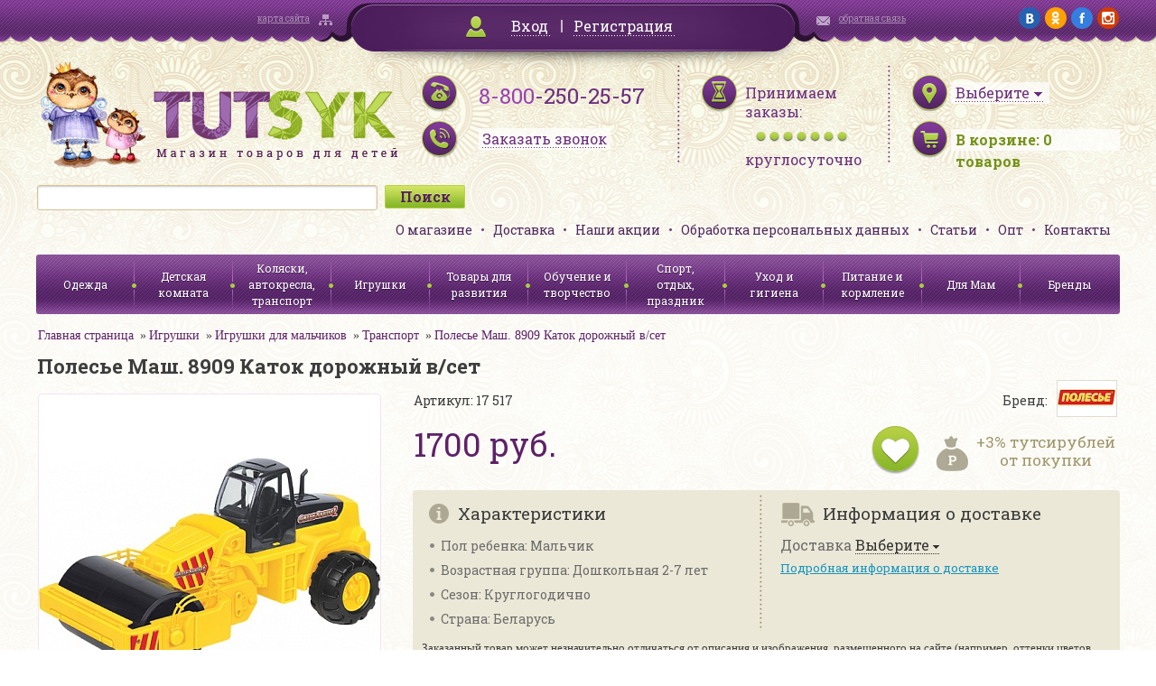

--- FILE ---
content_type: text/html; charset=UTF-8
request_url: http://www.tutsyk.ru/catalog/transport/polese-mash-8909-katok-dorozhnyy-v-set/
body_size: 33484
content:
<!DOCTYPE html>
<html>
<head>
	<meta http-equiv="X-UA-Compatible" content="IE=edge" />
	<meta name="viewport" content="user-scalable=no, initial-scale=1.0, maximum-scale=1.0, width=device-width">
<!--	<link rel="shortcut icon" type="image/x-icon" href="--><!--/favicon.ico" />-->

    <link href='http://fonts.googleapis.com/css?family=Roboto+Slab:400,700&subset=latin,cyrillic' rel='stylesheet' type='text/css'>
    <link href='/bitrix/templates/tutsyk/css/jquery.fancybox.css' rel='stylesheet' type='text/css'>
    <script type="text/javascript" src="/bitrix/templates/tutsyk/js/jquery.min.js"></script>
	<link rel="stylesheet" type="text/css" href="/bitrix/templates/tutsyk/css/jquery-ui-1.9.2.custom.css"/>
	<link rel="stylesheet" type="text/css" href="/bitrix/templates/tutsyk/css/mobile.css"/>



	<script type="text/javascript" src="/bitrix/templates/tutsyk/js/jquery-ui-1.9.2.custom.js"></script>
	<script type="text/javascript" src="/bitrix/templates/tutsyk/js/jquery.ui.datepicker-ru.js"></script>
	<script type="text/javascript" src="/bitrix/templates/tutsyk/js/jquery.maskedinput.js"></script>
<!--    //composite bug soc    -->
    
    
	<meta http-equiv="Content-Type" content="text/html; charset=UTF-8" />
<meta name="robots" content="index, follow" />
<meta name="keywords" content="Полесье Маш. 8909 Каток дорожный в/сет, купить Полесье Маш. 8909 Каток дорожный в/сет, приобрести Полесье Маш. 8909 Каток дорожный в/сет, Полесье Маш. 8909 Каток дорожный в/сет в различных цветах, Полесье Маш. 8909 Каток дорожный в/сет в широком ассортименте, Полесье Маш. 8909 Каток дорожный в/сет с бесплатной доставкой" />
<meta name="description" content="В нашем интернет-магазине можно приобрести Полесье Маш. 8909 Каток дорожный в/сет. Приятные цены, высокое качество, бесплатная доставка" />
<link href="/bitrix/cache/css/s1/tutsyk/kernel_main/kernel_main.css?151594359448075" type="text/css"  rel="stylesheet" />
<link href="/bitrix/cache/css/s1/tutsyk/kernel_socialservices/kernel_socialservices.css?15159037654768" type="text/css"  rel="stylesheet" />
<link href="/bitrix/cache/css/s1/tutsyk/page_693485ec565ecf622872dddc2d746153/page_693485ec565ecf622872dddc2d746153.css?151590381937592" type="text/css"  rel="stylesheet" />
<link href="/bitrix/cache/css/s1/tutsyk/default_988499015013e6e02b3b22dd2eba13d3/default_988499015013e6e02b3b22dd2eba13d3.css?1515903765796" type="text/css"  rel="stylesheet" />
<link href="/bitrix/cache/css/s1/tutsyk/template_35fc362860df5a317dc3f70e6b2d09f5/template_35fc362860df5a317dc3f70e6b2d09f5.css?151590376593287" type="text/css"  data-template-style="true"  rel="stylesheet" />
<link href="/bitrix/panel/main/popup.min.css?146563535720704" type="text/css"  data-template-style="true"  rel="stylesheet" />
<script type="text/javascript">if(!window.BX)window.BX={message:function(mess){if(typeof mess=='object') for(var i in mess) BX.message[i]=mess[i]; return true;}};</script>
<script type="text/javascript">(window.BX||top.BX).message({'JS_CORE_LOADING':'Загрузка...','JS_CORE_NO_DATA':'- Нет данных -','JS_CORE_WINDOW_CLOSE':'Закрыть','JS_CORE_WINDOW_EXPAND':'Развернуть','JS_CORE_WINDOW_NARROW':'Свернуть в окно','JS_CORE_WINDOW_SAVE':'Сохранить','JS_CORE_WINDOW_CANCEL':'Отменить','JS_CORE_WINDOW_CONTINUE':'Продолжить','JS_CORE_H':'ч','JS_CORE_M':'м','JS_CORE_S':'с','JSADM_AI_HIDE_EXTRA':'Скрыть лишние','JSADM_AI_ALL_NOTIF':'Показать все','JSADM_AUTH_REQ':'Требуется авторизация!','JS_CORE_WINDOW_AUTH':'Войти','JS_CORE_IMAGE_FULL':'Полный размер'});</script>
<script type="text/javascript">(window.BX||top.BX).message({'LANGUAGE_ID':'ru','FORMAT_DATE':'DD.MM.YYYY','FORMAT_DATETIME':'DD.MM.YYYY HH:MI:SS','COOKIE_PREFIX':'BITRIX_SM','SERVER_TZ_OFFSET':'10800','SITE_ID':'s1','SITE_DIR':'/','USER_ID':'','SERVER_TIME':'1769779528','USER_TZ_OFFSET':'0','USER_TZ_AUTO':'Y','bitrix_sessid':'fc9d9b63a8ba24a130c6d2cd816a8c9c'});</script>


<script type="text/javascript" src="/bitrix/cache/js/s1/tutsyk/kernel_main/kernel_main.js?1515943594277796"></script>
<script type="text/javascript" src="/bitrix/cache/js/s1/tutsyk/kernel_twim.recaptchafree/kernel_twim.recaptchafree.js?15293790614685"></script>
<script type="text/javascript" src="https://www.google.com/recaptcha/api.js?onload=onloadRecaptchafree&render=explicit&hl=ru"></script>
<script type="text/javascript" src="/bitrix/js/main/core/core_db.min.js?14656356035048"></script>
<script type="text/javascript" src="/bitrix/js/main/core/core_frame_cache.min.js?146563560510587"></script>
<script type="text/javascript" src="/bitrix/cache/js/s1/tutsyk/kernel_socialservices/kernel_socialservices.js?15159037651659"></script>
<script type="text/javascript">BX.setJSList(['/bitrix/js/main/core/core.js?146563560370997','/bitrix/js/main/core/core_ajax.js?146563554620978','/bitrix/js/main/json/json2.min.js?14284044583467','/bitrix/js/main/core/core_ls.js?14345276907365','/bitrix/js/main/core/core_fx.js?14345276799592','/bitrix/js/main/core/core_window.js?146563560374754','/bitrix/js/main/core/core_popup.js?146563535131170','/bitrix/js/main/session.js?14345276792511','/bitrix/js/main/core/core_date.js?146563555134276','/bitrix/js/main/utils.js?143452767919858','/bitrix/js/twim.recaptchafree/script.js?15293790604421','/bitrix/js/socialservices/ss.js?14284045261419','/bitrix/templates/tutsyk/components/bitrix/catalog/.default/bitrix/catalog.element/.default/script.js?143946588671670','/bitrix/templates/tutsyk/components/bitrix/catalog.bigdata.products/bigData/script.js?145577609735533','/bitrix/components/bitrix/search.title/script.js?14345275116196']); </script>
<script type="text/javascript">BX.setCSSList(['/bitrix/js/main/core/css/core.css?14345276792854','/bitrix/js/main/core/css/core_popup.css?146563535633075','/bitrix/js/main/core/css/core_date.css?14389223099689','/bitrix/js/socialservices/css/ss.css?14656354814566','/bitrix/templates/tutsyk/components/bitrix/catalog/.default/style.css?1439465887697','/bitrix/templates/tutsyk/components/bitrix/catalog/.default/bitrix/catalog.element/.default/style.css?143946588632567','/bitrix/templates/tutsyk/components/bitrix/sale.basket.basket.small/.default/style.css?1439465887329','/bitrix/templates/tutsyk/components/bitrix/search.title/.default/style.css?14394658852108','/bitrix/templates/tutsyk/components/bitrix/menu/top_menu/style.css?1439465886626','/bitrix/templates/tutsyk/components/bitrix/menu/catalog_menu/style.css?1439465886626','/bitrix/templates/tutsyk/template_styles.css?145914151186254','/bitrix/templates/tutsyk/components/bitrix/system.auth.form/.default/style.css?1439465885442']); </script>
<script type="text/javascript">
					(function () {
						"use strict";

						var counter = function ()
						{
							var cookie = (function (name) {
								var parts = ("; " + document.cookie).split("; " + name + "=");
								if (parts.length == 2) {
									try {return JSON.parse(decodeURIComponent(parts.pop().split(";").shift()));}
									catch (e) {}
								}
							})("BITRIX_CONVERSION_CONTEXT_s1");

							if (! cookie || cookie.EXPIRE < BX.message("SERVER_TIME"))
							{
								var request = new XMLHttpRequest();
								request.open("POST", "/bitrix/tools/conversion/ajax_counter.php", true);
								request.setRequestHeader("Content-type", "application/x-www-form-urlencoded");
								request.send(
									"SITE_ID="      + encodeURIComponent(BX.message("SITE_ID")) + "&" +
									"sessid="       + encodeURIComponent(BX.bitrix_sessid())    + "&" +
									"HTTP_REFERER=" + encodeURIComponent(document.referrer)
								);
							}
						};

						if (window.frameRequestStart === true)
							BX.addCustomEvent("onFrameDataReceived", counter);
						else
							BX.ready(counter);
					})();
				</script>



<script type="text/javascript" src="/bitrix/cache/js/s1/tutsyk/template_f2c43b38d9baf64df39930ed7a0dcae3/template_f2c43b38d9baf64df39930ed7a0dcae3.js?15159037656636"></script>
<script type="text/javascript" src="/bitrix/cache/js/s1/tutsyk/page_879e1ee269da78906364fbdc248acc27/page_879e1ee269da78906364fbdc248acc27.js?1515903819108062"></script>
<script type="text/javascript">var _ba = _ba || []; _ba.push(["aid", "107119819d3fce54f3f0df13ea4daed6"]); _ba.push(["host", "www.tutsyk.ru"]); _ba.push(["ad[ct][item]", "[base64]"]);_ba.push(["ad[ct][user_id]", function() {return BX.message("USER_ID") ? BX.message("USER_ID") : 0;}]);_ba.push(["ad[ct][recommendation]", function() {var rcmId = "";var cookieValue = BX.getCookie("BITRIX_SM_RCM_PRODUCT_LOG");var productId = 8216;var cItems = [],cItem;if (cookieValue){cItems = cookieValue.split('.');}var i = cItems.length;while (i--){cItem = cItems[i].split('-');if (cItem[0] == productId){rcmId = cItem[1];break;}}return rcmId;}]);_ba.push(["ad[ct][v]", "2"]);(function() {var ba = document.createElement("script"); ba.type = "text/javascript"; ba.async = true;ba.src = (document.location.protocol == "https:" ? "https://" : "http://") + "bitrix.info/ba.js";var s = document.getElementsByTagName("script")[0];s.parentNode.insertBefore(ba, s);})();</script>


	<title>Полесье Маш. 8909 Каток дорожный в/сет в интернет-магазине TUTSYK</title>
    

</head>
<body>
<div id="panel"></div>

<div class="topline">
    <div class="wrapper clearfix">
        <div class="sitemap_block mHide900"><a href="/search/map/">карта сайта</a></div>
        <div class="login_block" id="cabinet">
                        <div id="bxdynamic_cabinet">        	        		<a class="login_link fancybox" href="#loginForm">Вход</a> <span class="delimiter"></span> <a href="/login/?register=yes">Регистрация</a>
        	            </div>
        </div>
        <div id="loginForm" style="display: none">
                        <!--'start_frame_cache_loginForm'-->            <div class="bx-system-auth-form">



<form name="system_auth_form6zOYVN" method="post" target="_top" action="/login/" style="padding: 15px">
	<input type="hidden" name="backurl" value="/catalog/transport/polese-mash-8909-katok-dorozhnyy-v-set/" />
	<input type="hidden" name="AUTH_FORM" value="Y" />
	<input type="hidden" name="TYPE" value="AUTH" />
    <div class="sh" style="text-align: center">Войти на сайт</div>
	<table style="width: 354px;border-spacing: 10px">
		<tr>
			<td colspan="2">
			Логин <span class="greenStar">*</span>:
			<input type="text" name="USER_LOGIN" maxlength="50" value=""  style="width: 300px;margin-top: 5px"/></td>
		</tr>
		<tr>
			<td colspan="2">
			Пароль <span class="greenStar">*</span>:
			<input type="password" name="USER_PASSWORD" maxlength="50"  style="width: 300px;margin-top: 5px"/>
			</td>
		</tr>
		<tr>
			<td colspan="2">
             <input type="checkbox" id="USER_REMEMBER_frm" name="USER_REMEMBER" value="Y" />
			<label for="USER_REMEMBER_frm" title="Запомнить меня на этом компьютере">Запомнить меня</label>
            </td>
		</tr>
		<tr>
			<td colspan="2" style="text-align: center"><input type="submit" name="Login" class="greenBigButton" style="width: 150px" value="Войти" /></td>
		</tr>
		<tr>
			<td>
                <noindex><a href="/login/?forgot_password=yes&amp;backurl=%2Fcatalog%2Ftransport%2Fpolese-mash-8909-katok-dorozhnyy-v-set%2F" rel="nofollow">Напомнить пароль</a></noindex><br>
                <noindex><a href="/login/?register=yes&amp;backurl=%2Fcatalog%2Ftransport%2Fpolese-mash-8909-katok-dorozhnyy-v-set%2F" rel="nofollow" style="margin-top: 5px">Регистрация</a></noindex>
            </td>
            <td>
                        <div class="bx-auth-lbl">Войти как пользователь:</div>
                <div class="bx-auth-serv-icons">
	<a title="Google+" href="javascript:void(0)" onclick="BxShowAuthFloat('GooglePlusOAuth', 'form')"><i class="bx-ss-icon google-plus"></i></a>
	<a title="Одноклассники" href="javascript:void(0)" onclick="BxShowAuthFloat('Odnoklassniki', 'form')"><i class="bx-ss-icon odnoklassniki"></i></a>
	<a title="ВКонтакте" href="javascript:void(0)" onclick="BxShowAuthFloat('VKontakte', 'form')"><i class="bx-ss-icon vkontakte"></i></a>
	<a title="Facebook" href="javascript:void(0)" onclick="BxShowAuthFloat('Facebook', 'form')"><i class="bx-ss-icon facebook"></i></a>
	<a title="Mail.Ru" href="javascript:void(0)" onclick="BxShowAuthFloat('MailRuOpenID', 'form')"><i class="bx-ss-icon openid-mail-ru"></i></a>
</div>
                        </td>
		</tr>
	</table>
</form>

<div style="display:none">
<div id="bx_auth_float" class="bx-auth-float">

<div class="bx-auth">
	<form method="post" name="bx_auth_servicesform" target="_top" action="/catalog/transport/polese-mash-8909-katok-dorozhnyy-v-set/">
					<div class="bx-auth-title">Войти как пользователь</div>
			<div class="bx-auth-note">Вы можете войти на сайт, если вы зарегистрированы на одном из этих сервисов:</div>
							<div class="bx-auth-services">
									<div><a href="javascript:void(0)" onclick="BxShowAuthService('GooglePlusOAuth', 'form')" id="bx_auth_href_formGooglePlusOAuth"><i class="bx-ss-icon google-plus"></i><b>Google+</b></a></div>
									<div><a href="javascript:void(0)" onclick="BxShowAuthService('Odnoklassniki', 'form')" id="bx_auth_href_formOdnoklassniki"><i class="bx-ss-icon odnoklassniki"></i><b>Одноклассники</b></a></div>
									<div><a href="javascript:void(0)" onclick="BxShowAuthService('VKontakte', 'form')" id="bx_auth_href_formVKontakte"><i class="bx-ss-icon vkontakte"></i><b>ВКонтакте</b></a></div>
									<div><a href="javascript:void(0)" onclick="BxShowAuthService('Facebook', 'form')" id="bx_auth_href_formFacebook"><i class="bx-ss-icon facebook"></i><b>Facebook</b></a></div>
									<div><a href="javascript:void(0)" onclick="BxShowAuthService('MailRuOpenID', 'form')" id="bx_auth_href_formMailRuOpenID"><i class="bx-ss-icon openid-mail-ru"></i><b>Mail.Ru</b></a></div>
							</div>
							<div class="bx-auth-line"></div>
				<div class="bx-auth-service-form" id="bx_auth_servform" style="display:none">
												<div id="bx_auth_serv_formGooglePlusOAuth" style="display:none"><a href="javascript:void(0)" onclick="BX.util.popup('https://accounts.google.com/o/oauth2/auth?client_id=&amp;redirect_uri=http%3A%2F%2Fwww.tutsyk.ru%2Fbitrix%2Ftools%2Foauth%2Fgoogle.php&amp;scope=https%3A%2F%2Fwww.googleapis.com%2Fauth%2Fplus.login+https%3A%2F%2Fwww.googleapis.com%2Fauth%2Fplus.me&amp;response_type=code&amp;access_type=offline&amp;state=provider%3DGooglePlusOAuth%26site_id%3Ds1%26backurl%3D%252Fcatalog%252Ftransport%252Fpolese-mash-8909-katok-dorozhnyy-v-set%252F%253Fcheck_key%253Df6c7e254ffcddf1c8fba8a0db73d6191%26mode%3Dopener%26redirect_url%3D%252Fcatalog%252Ftransport%252Fpolese-mash-8909-katok-dorozhnyy-v-set%252F', 580, 400)" class="bx-ss-button google-button"></a><span class="bx-spacer"></span><span>Используйте вашу учетную запись Google для входа на сайт.</span></div>
																<div id="bx_auth_serv_formOdnoklassniki" style="display:none"><a href="javascript:void(0)" onclick="BX.util.popup('http://www.odnoklassniki.ru/oauth/authorize?client_id=1141296640&amp;redirect_uri=http%3A%2F%2Fwww.tutsyk.ru%2Fbitrix%2Ftools%2Foauth%2Fodnoklassniki.php&amp;response_type=code&amp;state=site_id%3Ds1%26backurl%3D%252Fcatalog%252Ftransport%252Fpolese-mash-8909-katok-dorozhnyy-v-set%252F%253Fcheck_key%253Df6c7e254ffcddf1c8fba8a0db73d6191%26redirect_url%3D%252Fcatalog%252Ftransport%252Fpolese-mash-8909-katok-dorozhnyy-v-set%252F%26mode%3Dopener', 580, 400)" class="bx-ss-button odnoklassniki-button"></a><span class="bx-spacer"></span><span>Используйте вашу учетную запись Odnoklassniki.ru для входа на сайт.</span></div>
																<div id="bx_auth_serv_formVKontakte" style="display:none"><a href="javascript:void(0)" onclick="BX.util.popup('https://oauth.vk.com/authorize?client_id=4961058&amp;redirect_uri=http%3A%2F%2Fwww.tutsyk.ru%2Fcatalog%2Ftransport%2Fpolese-mash-8909-katok-dorozhnyy-v-set%2F%3Fauth_service_id%3DVKontakte&amp;scope=friends,notify,offline,email&amp;response_type=code&amp;state=site_id%3Ds1%26backurl%3D%252Fcatalog%252Ftransport%252Fpolese-mash-8909-katok-dorozhnyy-v-set%252F%253Fcheck_key%253Df6c7e254ffcddf1c8fba8a0db73d6191%26redirect_url%3D%252Fcatalog%252Ftransport%252Fpolese-mash-8909-katok-dorozhnyy-v-set%252F', 660, 425)" class="bx-ss-button vkontakte-button"></a><span class="bx-spacer"></span><span>Используйте вашу учетную запись VKontakte для входа на сайт.</span></div>
																<div id="bx_auth_serv_formFacebook" style="display:none"><a href="javascript:void(0)" onclick="BX.util.popup('https://www.facebook.com/dialog/oauth?client_id=1420255804966826&amp;redirect_uri=http%3A%2F%2Fwww.tutsyk.ru%2Fcatalog%2Ftransport%2Fpolese-mash-8909-katok-dorozhnyy-v-set%2F%3Fauth_service_id%3DFacebook%26check_key%3Df6c7e254ffcddf1c8fba8a0db73d6191%26backurl%3D%252Fcatalog%252Ftransport%252Fpolese-mash-8909-katok-dorozhnyy-v-set%252F&amp;scope=email,publish_actions,user_friends&amp;display=popup', 580, 400)" class="bx-ss-button facebook-button"></a><span class="bx-spacer"></span><span>Используйте вашу учетную запись на Facebook.com для входа на сайт.</span></div>
																<div id="bx_auth_serv_formMailRuOpenID" style="display:none">
<span class="bx-ss-icon openid-mail-ru"></span>
<input type="text" name="OPENID_IDENTITY_MAILRU" value="" size="20" />
<span>@mail.ru</span>
<input type="hidden" name="sessid" id="sessid" value="fc9d9b63a8ba24a130c6d2cd816a8c9c" />
<input type="hidden" name="auth_service_error" value="" />
<input type="submit" class="button" name="" value="Войти" />
</div>
									</div>
				<input type="hidden" name="auth_service_id" value="" />
	</form>
</div>

</div>
</div>

</div>
            <!--'end_frame_cache_loginForm'-->        </div>
        <div class="contact_block mHide900"><a href="/director/">обратная связь</a></div>
        <div class="social_block mHide">
        	<a href="https://vk.com/tutsyk" target="_blank"><img src="/bitrix/templates/tutsyk/img/social/vk.png" alt="vk"/></a>
        	<a href="http://ok.ru/tutsyk" target="_blank"><img src="/bitrix/templates/tutsyk/img/social/ok.png" alt="ok"/></a>
        	<a href="https://www.facebook.com/pages/Tutsyk/1569632203288157" target="_blank"><img src="/bitrix/templates/tutsyk/img/social/fb.png" alt="fb"/></a>
        	<a href="https://www.instagram.com/tutsyk.ru/" target="_blank"><img src="/bitrix/templates/tutsyk/img/social/ig.png" alt="ig"/></a>
        </div>
    </div>
</div>

<div class="header wrapper">

    <div>
        <div class="logo"><a href="/"><img src="/bitrix/templates/tutsyk/img/logo.png" alt="Tutsyk. Магазин товаров для детей"/></a></div>
        <div class="phones">
            <a href="wtai://wp/mc;+88002502557" class="mCall"></a>
            <div class="mHide360"><span>8-800</span>-250-25-57</div>
            <div class="time mHide360"><a class="fancybox recall_link" href="/ajax/recall_request.php" data-fancybox-type='ajax'><span>Заказать звонок</span></a></div>
        </div>
        <div class="worktime mHide">
            <div>Принимаем заказы:</div>
            <div class="bullets"></div>
            <span>круглосуточно</span>
        </div>
        <div class="basket">
            <div id="citySelect">
                                <!--'start_frame_cache_citySelect'-->                <div class="city_select"><a href="/ajax/city_form.php" class="fancybox" data-fancybox-type='ajax'><span class="city_selector_val" data-id="">Выберите</span></a></div>
                <!--'end_frame_cache_citySelect'-->            </div>

            <div class="items_number" id="korzina_zakaz_containerId">
<!--'start_frame_cache_korzina_zakaz_containerId'-->        <a href="/personal/cart/"><span class="mHide360">В корзине: </span><span><span id="topline_basket">0</span><span class="mHide360"> товаров</span></span></a>

    <!--'end_frame_cache_korzina_zakaz_containerId'--></div>        </div>
        <div class="clear"></div>
    </div>

    <div>

        	<div id="title-search" class="search_block">
	<form action="/catalog/">
		<input id="title-search-input" type="text" name="q" value="" size="40" maxlength="50" autocomplete="off" /><input name="s" type="submit" value="Поиск" />
	</form>
<!--        <div class="clear"></div>-->
	</div>
<script>
	BX.ready(function(){
		new JCTitleSearch({
			'AJAX_PAGE' : '/catalog/transport/polese-mash-8909-katok-dorozhnyy-v-set/',
			'CONTAINER_ID': 'title-search',
			'INPUT_ID': 'title-search-input',
			'MIN_QUERY_LEN': 2
		});
	});
</script>


        <ul class="header_menu">
            			<li><a href="/page/o-magazine/">О магазине</a></li>
	
			<li><a href="/delivery/">Доставка</a></li>
	
			<li><a href="/action/">Наши акции</a></li>
	
			<li><a href="/page/soglasie-na-obrabotku-personalnykh-dannykh/">Обработка персональных данных</a></li>
	
			<li><a href="/staty/">Статьи</a></li>
	
			<li><a href="/page/opt/">Опт</a></li>
	
			<li><a href="/page/kontakty/">Контакты</a></li>
	


        </ul>
        <div class="clear"></div>
    </div>

    <div >
        <div class="menuCatalog">
            <div class="menuControl">
                <div class="mCatalogMenu showCatalog" onclick="$('.catalog_menu').slideToggle(); $('.bx_filter').slideUp()"><span>Каталог</span></div>
                <div class="mCatalogMenu showFilter" onclick="$('.bx_filter').slideToggle(); $('.catalog_menu').slideUp()"><span>Фильтр</span></div>
            </div>
            <ul class="catalog_menu">
    <!--            -->    <!--                <li><a href="#">--><!--</a></li>-->
    <!--            -->
                





<li class=""><a href="/catalog/odezhda/">Одежда</a>
    
    

        

    
    <ul class="submenu">
                <li class=""><a href="/catalog/odezhda-dlya-novorozhdennykh-/">Одежда для новорожденных до 2 лет</a></li>
                

        

    

        

    

        

    

        

    

        

    

        

    

        

    

        

    

        

    

        

    

        

    

        

    
        <li class=""><a href="/catalog/odezhda-dlya-devochek/">Одежда для девочек от 2 лет</a></li>
                

        

    

        

    

        

    

        

    

        

    

        

    

        

    

        

    

        

    

        

    

        

    
        <li class=""><a href="/catalog/odezhda-dlya-malchikov/">Одежда для мальчиков от 2 лет</a></li>
                

        

    

        

    

        

    

        

    

        

    

        

    

        

    

        

    

        

    

        

    
        <li class=""><a href="/catalog/verkhnyaya-odezhda/">Верхняя одежда</a></li>
                

        

    

        

    

        

    

        

    

        

    

        

    

        

    
        <li class=""><a href="/catalog/shapki-sharfy-varezhki-perchatki/">Головные уборы, шарфы, варежки</a></li>
                

        

    
        <li class=""><a href="/catalog/prazdnichnye-platya/">Праздничные платья</a></li>
                

        

    
        <li class=""><a href="/catalog/maskaradnye-kostyumy/">Маскарадные костюмы</a></li>
                

        

    
        <li class=""><a href="/catalog/detskie-zonty/">Детские зонты</a></li>
                

        

    
        <li class=""><a href="/catalog/obuv/">Обувь</a></li>
                

        

    </ul>
    
    </li>
<li class=""><a href="/catalog/detskaya-komnata/">Детская комната</a>
    
    

        

    
    <ul class="submenu">
                <li class=""><a href="/catalog/aksessuary-dlya-bezopasnosti-rebenka/">Аксессуары для безопасности ребенка</a></li>
                

        

    
        <li class=""><a href="/catalog/baldakhiny-stoyki-dlya-baldakhina/">Балдахины, стойки для балдахина</a></li>
                

        

    
        <li class=""><a href="/catalog/dekor/">Декор</a></li>
                

        

    

        

    

        

    
        <li class=""><a href="/catalog/kacheli-shezlongi-dlya-novorozhdennykh/">Качели, шезлонги для новорожденных</a></li>
                

        

    
        <li class=""><a href="/catalog/komody/">Комоды</a></li>
                

        

    
        <li class=""><a href="/catalog/krovati-detskie-/">Кровати детские </a></li>
                

        

    
        <li class=""><a href="/catalog/manezhi/">Манежи</a></li>
                

        

    
        <li class=""><a href="/catalog/matratsy-detskie-dlya-krovatok/">Матрацы детские для кроваток</a></li>
                

        

    
        <li class=""><a href="/catalog/mebel-detskaya-nabory/">Мебель детская наборы</a></li>
                

        

    
        <li class=""><a href="/catalog/mebel-myagkaya/">Мебель мягкая</a></li>
                

        

    
        <li class=""><a href="/catalog/nochniki/">Ночники</a></li>
                

        

    
        <li class=""><a href="/catalog/pristavki-dlya-pelenaniya-matrasiki-dski-dlya-pelenaniya/">Приставки для пеленания: матрасики, доски для пеленания.</a></li>
                

        

    
        <li class=""><a href="/catalog/prygunki/">Прыгунки</a></li>
                

        

    
        <li class=""><a href="/catalog/rostomery-detskie/">Ростомеры детские</a></li>
                

        

    
        <li class=""><a href="/catalog/stoly-detskie/">Столы детские</a></li>
                

        

    
        <li class=""><a href="/catalog/stulya-detskie/">Стулья детские</a></li>
                

        

    
        <li class=""><a href="/catalog/stulya-dlya-kormleniya/">Стулья для кормления</a></li>
                

        

    
        <li class=""><a href="/catalog/tekstil-dlya-krovati/">Текстиль для кровати</a></li>
                

        

    

        

    

        

    

        

    

        

    

        

    
        <li class=""><a href="/catalog/termometry-komnatnye/">Термометры комнатные</a></li>
                

        

    
        <li class=""><a href="/catalog/yashchiki-konteynery-dlya-igrushek/">Ящики, контейнеры для игрушек</a></li>
                

        

    </ul>
    
    </li>
<li class=""><a href="/catalog/kolyaski-avtokresla-transport/">Коляски, автокресла, транспорт</a>
    
    

        

    
    <ul class="submenu">
                <li class=""><a href="/catalog/kolyaski-detskie/">Коляски детские</a></li>
                

        

    
        <li class=""><a href="/catalog/aksessuary-i-zapchasti-k-kolyaskam/">Аксессуары и запчасти к коляскам</a></li>
                

        

    
        <li class=""><a href="/catalog/elektromobili/">Электромобили</a></li>
                

        

    

        

    

        

    

        

    

        

    
        <li class=""><a href="/catalog/transport-dlya-malyshey/">Транспорт для малышей</a></li>
                

        

    
        <li class=""><a href="/catalog/velosipedy-velozapchasti-samokaty-aksessuary/">Велосипеды, велозапчасти, самокаты, аксессуары</a></li>
                

        

    

        

    

        

    

        

    

        

    

        

    
        <li class=""><a href="/catalog/sanki-sanki-kolyaski-aksessuary/">Санки, санки-коляски, аксессуары</a></li>
                

        

    
        <li class=""><a href="/catalog/avtokresla/">Автокресла</a></li>
                

        

    
        <li class=""><a href="/catalog/ustroystva-dlya-bezopasnosti-v-avtomobile/">Устройства для безопасности в автомобиле</a></li>
                

        

    </ul>
    
    </li>
    <li class="active"><a href="/catalog/igrushki/">Игрушки</a>
    
    

        

    
    <ul class="submenu">
                <li class="active"><a href="/catalog/igrushki-dlya-devochek/">Игрушки для девочек</a></li>
                

        

    

        

    

        

    

        

    

        

    

        

    

        

    

        

    

        

    

        

    

        

    

        

    

        

    

        

    

        

    
        <li class="active"><a href="/catalog/igrushki-dlya-malchikov/">Игрушки для мальчиков</a></li>
                

        

    

        

    

        

    

        

    

        

    

        

    

        

    

        

    

        

    

        

    

        

    

        

    
        <li class="active"><a href="/catalog/igrushki-ot-0-2-let/">Игрушки от 0-2 лет</a></li>
                

        

    

        

    

        

    

        

    

        

    

        

    

        

    

        

    

        

    

        

    

        

    

        

    
        <li class="active"><a href="/catalog/figurki-zhivotnykh-skazochnykh-personazhey-supergeroev/">Фигурки животных, сказочных персонажей, супергероев</a></li>
                

        

    
        <li class="active"><a href="/catalog/igrushki-derevyannye/">Игрушки деревянные</a></li>
                

        

    

        

    

        

    

        

    

        

    

        

    

        

    

        

    

        

    

        

    

        

    

        

    

        

    

        

    
        <li class="active"><a href="/catalog/igrushki-myagkie/">Игрушки мягкие</a></li>
                

        

    

        

    

        

    

        

    

        

    
        <li class="active"><a href="/catalog/radioupravlyaemye-igrushki/">Радиоуправляемые игрушки</a></li>
                

        

    

        

    

        

    

        

    

        

    

        

    </ul>
    
    </li>
<li class=""><a href="/catalog/tovary-dlya-razvitiya/">Товары для развития</a>
    
    

        

    
    <ul class="submenu">
                <li class=""><a href="/catalog/igry-i-golovolomki/">Игры и головоломки</a></li>
                

        

    

        

    

        

    

        

    

        

    

        

    

        

    
        <li class=""><a href="/catalog/knigi/">Книги</a></li>
                

        

    

        

    

        

    

        

    

        

    
        <li class=""><a href="/catalog/koltsebrosy/">Кольцебросы</a></li>
                

        

    
        <li class=""><a href="/catalog/kompyutery-detskie-elektronnye-plakaty/">Компьютеры детские, электронные плакаты</a></li>
                

        

    

        

    

        

    

        

    
        <li class=""><a href="/catalog/konstruktory/">Конструкторы</a></li>
                

        

    

        

    

        

    

        

    

        

    

        

    

        

    

        

    

        

    

        

    
        <li class=""><a href="/catalog/kukolnyy-teatr/">Кукольный театр</a></li>
                

        

    
        <li class=""><a href="/catalog/modelirovanie/">Моделирование</a></li>
                

        

    
        <li class=""><a href="/catalog/mozaika/">Мозаика</a></li>
                

        

    
        <li class=""><a href="/catalog/muzykalnye-instrumenty/">Музыкальные инструменты</a></li>
                

        

    

        

    

        

    

        

    

        

    

        

    

        

    

        

    

        

    

        

    
        <li class=""><a href="/catalog/nastolnye-igry/">Настольные игры</a></li>
                

        

    

        

    

        

    

        

    

        

    

        

    

        

    

        

    

        

    

        

    
        <li class=""><a href="/catalog/nauchno-populyarnye-opyty-mikroskopy-teleskopy/">Научно-популярные опыты, микроскопы, телескопы</a></li>
                

        

    
        <li class=""><a href="/catalog/pazly/">Пазлы</a></li>
                

        

    

        

    

        

    

        

    

        

    

        

    
        <li class=""><a href="/catalog/rybalki/">Рыбалки</a></li>
                

        

    </ul>
    
    </li>
<li class=""><a href="/catalog/obuchenie-i-tvorchestvo/">Обучение и творчество</a>
    
    

        

    
    <ul class="submenu">
                <li class=""><a href="/catalog/vse-dlya-lepki/">Все для лепки</a></li>
                

        

    

        

    

        

    

        

    

        

    

        

    
        <li class=""><a href="/catalog/vse-dlya-risovaniya/">Все для рисования</a></li>
                

        

    

        

    

        

    

        

    

        

    

        

    

        

    

        

    

        

    

        

    

        

    
        <li class=""><a href="/catalog/nabory-dlya-tvorchestva/">Наборы для творчества</a></li>
                

        

    
        <li class=""><a href="/catalog/shkolnye-tovary/">Школьные товары</a></li>
                

        

    

        

    

        

    

        

    

        

    

        

    

        

    </ul>
    
    </li>
<li class=""><a href="/catalog/sport-otdykh-prazdnik/">Спорт, отдых, праздник</a>
    
    

        

    
    <ul class="submenu">
                <li class=""><a href="/catalog/igry-na-otkrytom-vozdukhe/">Игры на открытом воздухе</a></li>
                

        

    

        

    

        

    

        

    

        

    

        

    

        

    

        

    

        

    

        

    

        

    

        

    

        

    

        

    
        <li class=""><a href="/catalog/detskaya-ploshchadka/">Детская площадка</a></li>
                

        

    

        

    

        

    

        

    

        

    

        

    

        

    

        

    
        <li class=""><a href="/catalog/tovary-dlya-otdykha-i-plavaniya/">Товары для отдыха и плавания</a></li>
                

        

    

        

    

        

    

        

    

        

    

        

    

        

    
        <li class=""><a href="/catalog/myachi/">Мячи</a></li>
                

        

    

        

    

        

    

        

    
        <li class=""><a href="/catalog/sportkompleksy-i-aksessuary/">Спорткомплексы и аксессуары</a></li>
                

        

    

        

    

        

    

        

    

        

    
        <li class=""><a href="/catalog/tovary-dlya-fitnesa/">Товары для фитнеса</a></li>
                

        

    

        

    

        

    

        

    

        

    

        

    

        

    

        

    

        

    
        <li class=""><a href="/catalog/tovary-dlya-detskogo-prazdnika/">Товары для детского праздника</a></li>
                

        

    

        

    

        

    

        

    

        

    

        

    

        

    

        

    

        

    

        

    

        

    

        

    

        

    
        <li class=""><a href="/catalog/tovary-zimnego-assortimenta/">Товары зимнего ассортимента</a></li>
                

        

    

        

    

        

    

        

    

        

    

        

    

        

    

        

    

        

    </ul>
    
    </li>
<li class=""><a href="/catalog/ukhod-i-gigiena/">Уход и гигиена</a>
    
    

        

    
    <ul class="submenu">
                <li class=""><a href="/catalog/aspiratory/">Аспираторы</a></li>
                

        

    
        <li class=""><a href="/catalog/bumazhnaya-produktsiya/">Бумажная продукция</a></li>
                

        

    

        

    

        

    
        <li class=""><a href="/catalog/vatnaya-produktsiya/">Ватная продукция: палочки, диски</a></li>
                

        

    
        <li class=""><a href="/catalog/vlazhnye-salfetki/">Влажные салфетки</a></li>
                

        

    
        <li class=""><a href="/catalog/vse-dlya-kupaniya1/">Все для купания</a></li>
                

        

    

        

    

        

    

        

    

        

    

        

    

        

    

        

    

        

    

        

    

        

    
        <li class=""><a href="/catalog/gorshki-i-sidushki/">Горшки и сидушки</a></li>
                

        

    

        

    

        

    

        

    

        

    
        <li class=""><a href="/catalog/detskaya-kosmetika/">Детская косметика</a></li>
                

        

    

        

    

        

    

        

    
        <li class=""><a href="/catalog/dlya-polosti-rta/">Для полости рта</a></li>
                

        

    

        

    

        

    
        <li class=""><a href="/catalog/manikyurnye-prinadlezhnosti/">Маникюрные принадлежности</a></li>
                

        

    
        <li class=""><a href="/catalog/moyushchie-i-chistyashchie-sredstva/">Моющие и чистящие средства</a></li>
                

        

    

        

    

        

    

        

    

        

    
        <li class=""><a href="/catalog/pelenki-konverty-dlya-pelenaniya-kleenki-namatrasniki/">Пеленки, конверты для пеленания, клеенки, наматрасники</a></li>
                

        

    

        

    

        

    

        

    
        <li class=""><a href="/catalog/podguzniki/">Подгузники</a></li>
                

        

    

        

    

        

    

        

    

        

    
        <li class=""><a href="/catalog/rascheski-shchetki/">Расчески, щетки</a></li>
                

        

    </ul>
    
    </li>
<li class=""><a href="/catalog/pitanie-i-kormlenie/">Питание и кормление</a>
    
    

        

    
    <ul class="submenu">
                <li class=""><a href="/catalog/vse-dlya-kormleniya/">Все для кормления</a></li>
                

        

    

        

    

        

    

        

    

        

    

        

    

        

    

        

    

        

    

        

    

        

    
        <li class=""><a href="/catalog/pitanie/">Питание</a></li>
                

        

    

        

    

        

    

        

    

        

    

        

    

        

    

        

    

        

    

        

    

        

    

        

    </ul>
    
    </li>
<li class=""><a href="/catalog/dlya-mam/">Для Мам</a>
    
    

        

    
    <ul class="submenu">
                <li class=""><a href="/catalog/molokootsosy/">Молокоотсосы</a></li>
                

        

    

        

    

        

    
        <li class=""><a href="/catalog/bele-nizhnee/">Белье нижнее</a></li>
                

        

    
        <li class=""><a href="/catalog/elektronnye-ustroystva-bytovaya-tekhnika/">Электронные устройства (бытовая техника)</a></li>
                

        

    

        

    

        

    

        

    

        

    

        

    

        

    

        

    

        

    
        <li class=""><a href="/catalog/podushki-dlya-kormleniya/">Подушки для кормления</a></li>
                

        

    
        <li class=""><a href="/catalog/nakladki-dlya-grudi-prokladki-dlya-byustgalterov/">Накладки для груди, прокладки для бюстгальтеров</a></li>
                

        

    
        <li class=""><a href="/catalog/kosmeticheskie-sredstva/">Косметические средства</a></li>
                

        

    
        <li class=""><a href="/catalog/prokladki-poslerodovye/">Прокладки послеродовые</a></li>
                

        

    
        <li class=""><a href="/catalog/slingi-kenguru/">Слинги, кенгуру</a></li>
                

        

    
        <li class=""><a href="/catalog/gladilnye-doski-i-sushilki-dlya-belya/">Гладильные доски и сушилки для белья</a></li>
                

        

    
        <li class=""><a href="/catalog/sumki-perenoski/">Сумки переноски</a></li>
                

        

    
        <li class=""><a href="/catalog/podarochnye-kupony/">Подарочные купоны</a></li>
                

        

    </ul>
    
    </li>
<li class=""><a href="/catalog/brendy/">Бренды</a>
    
    

                </li>
        </div>

        </ul>
    </div>
</div>

<div class="content_area wrapper">
<div class="catalog_element">
    	<div class="breadcrumbs"><a href="/" title="Главная страница">Главная страница</a><a href="/catalog/igrushki/" title="Игрушки">Игрушки</a><a href="/catalog/igrushki-dlya-malchikov/" title="Игрушки для мальчиков">Игрушки для мальчиков</a><a href="/catalog/transport/" title="Транспорт">Транспорт</a><a href="" title="Полесье Маш. 8909 Каток дорожный в/сет">Полесье Маш. 8909 Каток дорожный в/сет</a></div>
<pre style="display: none;">
<pre>
Array
(
    [ID] => 8216
    [~ID] => 8216
    [IBLOCK_ID] => 2
    [~IBLOCK_ID] => 2
    [CODE] => polese-mash-8909-katok-dorozhnyy-v-set
    [~CODE] => polese-mash-8909-katok-dorozhnyy-v-set
    [XML_ID] => 8216
    [~XML_ID] => 8216
    [NAME] => Полесье Маш. 8909 Каток дорожный в/сет
    [~NAME] => Полесье Маш. 8909 Каток дорожный в/сет
    [ACTIVE] => Y
    [~ACTIVE] => Y
    [DATE_ACTIVE_FROM] => 
    [~DATE_ACTIVE_FROM] => 
    [DATE_ACTIVE_TO] => 
    [~DATE_ACTIVE_TO] => 
    [SORT] => 500
    [~SORT] => 500
    [PREVIEW_TEXT] => 
    [~PREVIEW_TEXT] => 
    [PREVIEW_TEXT_TYPE] => text
    [~PREVIEW_TEXT_TYPE] => text
    [DETAIL_TEXT] => 
    [~DETAIL_TEXT] => 
    [DETAIL_TEXT_TYPE] => text
    [~DETAIL_TEXT_TYPE] => text
    [DATE_CREATE] => 15.05.2015 17:09:37
    [~DATE_CREATE] => 15.05.2015 17:09:37
    [CREATED_BY] => 1
    [~CREATED_BY] => 1
    [TIMESTAMP_X] => 19.08.2016 16:30:04
    [~TIMESTAMP_X] => 19.08.2016 16:30:04
    [MODIFIED_BY] => 31
    [~MODIFIED_BY] => 31
    [TAGS] => 
    [~TAGS] => 
    [IBLOCK_SECTION_ID] => 217
    [~IBLOCK_SECTION_ID] => 217
    [DETAIL_PAGE_URL] => /catalog/transport/polese-mash-8909-katok-dorozhnyy-v-set/
    [~DETAIL_PAGE_URL] => /catalog/transport/polese-mash-8909-katok-dorozhnyy-v-set/
    [LIST_PAGE_URL] => /catalog/
    [~LIST_PAGE_URL] => /catalog/
    [DETAIL_PICTURE] => 
    [~DETAIL_PICTURE] => 
    [PREVIEW_PICTURE] => 
    [~PREVIEW_PICTURE] => 
    [LANG_DIR] => /
    [~LANG_DIR] => /
    [EXTERNAL_ID] => 8216
    [~EXTERNAL_ID] => 8216
    [IBLOCK_TYPE_ID] => catalog
    [~IBLOCK_TYPE_ID] => catalog
    [IBLOCK_CODE] => Каталог Tutsyk
    [~IBLOCK_CODE] => Каталог Tutsyk
    [IBLOCK_EXTERNAL_ID] => clothes_s1
    [~IBLOCK_EXTERNAL_ID] => clothes_s1
    [LID] => s1
    [~LID] => s1
    [CATALOG_PRICE_ID_1] => 6996
    [~CATALOG_PRICE_ID_1] => 6996
    [CATALOG_GROUP_ID_1] => 1
    [~CATALOG_GROUP_ID_1] => 1
    [CATALOG_PRICE_1] => 1700.00
    [~CATALOG_PRICE_1] => 1700.00
    [CATALOG_CURRENCY_1] => RUB
    [~CATALOG_CURRENCY_1] => RUB
    [CATALOG_QUANTITY_FROM_1] => 
    [~CATALOG_QUANTITY_FROM_1] => 
    [CATALOG_QUANTITY_TO_1] => 
    [~CATALOG_QUANTITY_TO_1] => 
    [CATALOG_GROUP_NAME_1] => Розничная цена
    [~CATALOG_GROUP_NAME_1] => Розничная цена
    [CATALOG_CAN_ACCESS_1] => Y
    [~CATALOG_CAN_ACCESS_1] => Y
    [CATALOG_CAN_BUY_1] => Y
    [~CATALOG_CAN_BUY_1] => Y
    [CATALOG_EXTRA_ID_1] => 
    [~CATALOG_EXTRA_ID_1] => 
    [CATALOG_QUANTITY] => 100
    [~CATALOG_QUANTITY] => 100
    [CATALOG_QUANTITY_RESERVED] => 0
    [~CATALOG_QUANTITY_RESERVED] => 0
    [CATALOG_QUANTITY_TRACE] => N
    [~CATALOG_QUANTITY_TRACE] => N
    [CATALOG_QUANTITY_TRACE_ORIG] => D
    [~CATALOG_QUANTITY_TRACE_ORIG] => D
    [CATALOG_CAN_BUY_ZERO] => Y
    [~CATALOG_CAN_BUY_ZERO] => Y
    [CATALOG_CAN_BUY_ZERO_ORIG] => D
    [~CATALOG_CAN_BUY_ZERO_ORIG] => D
    [CATALOG_NEGATIVE_AMOUNT_TRACE] => Y
    [~CATALOG_NEGATIVE_AMOUNT_TRACE] => Y
    [CATALOG_NEGATIVE_AMOUNT_ORIG] => D
    [~CATALOG_NEGATIVE_AMOUNT_ORIG] => D
    [CATALOG_SUBSCRIBE] => N
    [~CATALOG_SUBSCRIBE] => N
    [CATALOG_SUBSCRIBE_ORIG] => D
    [~CATALOG_SUBSCRIBE_ORIG] => D
    [CATALOG_AVAILABLE] => Y
    [~CATALOG_AVAILABLE] => Y
    [CATALOG_WEIGHT] => 0
    [~CATALOG_WEIGHT] => 0
    [CATALOG_WIDTH] => 0
    [~CATALOG_WIDTH] => 0
    [CATALOG_LENGTH] => 0
    [~CATALOG_LENGTH] => 0
    [CATALOG_HEIGHT] => 0
    [~CATALOG_HEIGHT] => 0
    [CATALOG_MEASURE] => 0
    [~CATALOG_MEASURE] => 
    [CATALOG_VAT] => 
    [~CATALOG_VAT] => 
    [CATALOG_VAT_INCLUDED] => N
    [~CATALOG_VAT_INCLUDED] => N
    [CATALOG_PRICE_TYPE] => S
    [~CATALOG_PRICE_TYPE] => S
    [CATALOG_RECUR_SCHEME_TYPE] => D
    [~CATALOG_RECUR_SCHEME_TYPE] => D
    [CATALOG_RECUR_SCHEME_LENGTH] => 0
    [~CATALOG_RECUR_SCHEME_LENGTH] => 0
    [CATALOG_TRIAL_PRICE_ID] => 
    [~CATALOG_TRIAL_PRICE_ID] => 
    [CATALOG_WITHOUT_ORDER] => N
    [~CATALOG_WITHOUT_ORDER] => N
    [CATALOG_SELECT_BEST_PRICE] => Y
    [~CATALOG_SELECT_BEST_PRICE] => Y
    [CATALOG_PURCHASING_PRICE] => 849.00
    [~CATALOG_PURCHASING_PRICE] => 849.00
    [CATALOG_PURCHASING_CURRENCY] => RUB
    [~CATALOG_PURCHASING_CURRENCY] => RUB
    [CATALOG_TYPE] => 1
    [~CATALOG_TYPE] => 1
    [CATALOG_BUNDLE] => N
    [~CATALOG_BUNDLE] => N
    [~BUY_URL_TEMPLATE] => /catalog/transport/polese-mash-8909-katok-dorozhnyy-v-set/?action=BUY&id=#ID#
    [BUY_URL_TEMPLATE] => /catalog/transport/polese-mash-8909-katok-dorozhnyy-v-set/?action=BUY&amp;id=#ID#
    [~ADD_URL_TEMPLATE] => /catalog/transport/polese-mash-8909-katok-dorozhnyy-v-set/?action=ADD2BASKET&id=#ID#
    [ADD_URL_TEMPLATE] => /catalog/transport/polese-mash-8909-katok-dorozhnyy-v-set/?action=ADD2BASKET&amp;id=#ID#
    [~SUBSCRIBE_URL_TEMPLATE] => /catalog/transport/polese-mash-8909-katok-dorozhnyy-v-set/?action=SUBSCRIBE_PRODUCT&id=#ID#
    [SUBSCRIBE_URL_TEMPLATE] => /catalog/transport/polese-mash-8909-katok-dorozhnyy-v-set/?action=SUBSCRIBE_PRODUCT&amp;id=#ID#
    [~COMPARE_URL_TEMPLATE] => /catalog/compare/?action=ADD_TO_COMPARE_LIST&id=#ID#
    [COMPARE_URL_TEMPLATE] => /catalog/compare/?action=ADD_TO_COMPARE_LIST&amp;id=#ID#
    [ACTIVE_FROM] => 
    [ACTIVE_TO] => 
    [CONVERT_CURRENCY] => Array
        (
            [CURRENCY_ID] => RUB
        )

    [MODULES] => Array
        (
            [iblock] => 1
            [catalog] => 1
            [currency] => 1
            [workflow] => 
        )

    [CAT_PRICES] => Array
        (
            [BASE] => Array
                (
                    [ID] => 1
                    [TITLE] => Розничная цена
                    [SELECT] => CATALOG_GROUP_1
                    [CAN_VIEW] => 1
                    [CAN_BUY] => 1
                )

        )

    [PRICES_ALLOW] => Array
        (
            [0] => 1
        )

    [IPROPERTY_VALUES] => Array
        (
            [ELEMENT_PREVIEW_PICTURE_FILE_TITLE] => Полесье Маш. 8909 Каток дорожный в/сет с фото в магазине Детских товаров, одежды и игрушек от производителей и  официальных дистрибьюторов в России 
            [ELEMENT_PREVIEW_PICTURE_FILE_ALT] => Полесье Маш. 8909 Каток дорожный в/сет с фото в магазине Детских товаров, одежды и игрушек
            [ELEMENT_PREVIEW_PICTURE_FILE_NAME] => polese-mash-8909-katok-dorozhnyy-v-set
            [SECTION_META_TITLE] => Полесье Маш. 8909 Каток дорожный в/сет в Новосибирске и Всей России по приятным ценам
            [ELEMENT_META_TITLE] => Полесье Маш. 8909 Каток дорожный в/сет в интернет-магазине TUTSYK
            [ELEMENT_DETAIL_PICTURE_FILE_ALT] => Полесье Маш. 8909 Каток дорожный в/сет в интернет-магазине TUTSYK
            [ELEMENT_DETAIL_PICTURE_FILE_TITLE] => Полесье Маш. 8909 Каток дорожный в/сет
            [ELEMENT_DETAIL_PICTURE_FILE_NAME] => polese-mash-8909-katok-dorozhnyy-v-set
            [SECTION_META_DESCRIPTION] => В нашем интернет-магазине вы можете купить Полесье Маш. 8909 Каток дорожный в/сет на любой вкус. Работаем по всей России, бесплатная доставка, большой ассортимент и разумные цены. Единый телефон 8-800-250-25-57.
            [ELEMENT_META_KEYWORDS] => Полесье Маш. 8909 Каток дорожный в/сет, купить Полесье Маш. 8909 Каток дорожный в/сет, приобрести Полесье Маш. 8909 Каток дорожный в/сет, Полесье Маш. 8909 Каток дорожный в/сет в различных цветах, Полесье Маш. 8909 Каток дорожный в/сет в широком ассортименте, Полесье Маш. 8909 Каток дорожный в/сет с бесплатной доставкой
            [ELEMENT_META_DESCRIPTION] => В нашем интернет-магазине можно приобрести Полесье Маш. 8909 Каток дорожный в/сет. Приятные цены, высокое качество, бесплатная доставка
            [SECTION_META_KEYWORDS] => детские товары, Полесье Маш. 8909 Каток дорожный в/сет для детей
        )

    [PROPERTIES] => Array
        (
            [ARTNUMBER] => Array
                (
                    [ID] => 8
                    [TIMESTAMP_X] => 2015-06-09 15:30:24
                    [IBLOCK_ID] => 2
                    [NAME] => Артикул
                    [ACTIVE] => Y
                    [SORT] => 150
                    [CODE] => ARTNUMBER
                    [DEFAULT_VALUE] => 
                    [PROPERTY_TYPE] => S
                    [ROW_COUNT] => 1
                    [COL_COUNT] => 30
                    [LIST_TYPE] => L
                    [MULTIPLE] => N
                    [XML_ID] => 10
                    [FILE_TYPE] => 
                    [MULTIPLE_CNT] => 5
                    [TMP_ID] => 
                    [LINK_IBLOCK_ID] => 0
                    [WITH_DESCRIPTION] => N
                    [SEARCHABLE] => Y
                    [FILTRABLE] => Y
                    [IS_REQUIRED] => N
                    [VERSION] => 1
                    [USER_TYPE] => 
                    [USER_TYPE_SETTINGS] => 
                    [HINT] => 
                    [PROPERTY_VALUE_ID] => 7161573
                    [VALUE] => 17 517
                    [DESCRIPTION] => 
                    [VALUE_ENUM] => 
                    [VALUE_XML_ID] => 
                    [VALUE_SORT] => 
                    [~VALUE] => 17 517
                    [~DESCRIPTION] => 
                    [~NAME] => Артикул
                    [~DEFAULT_VALUE] => 
                )

            [153] => Array
                (
                    [ID] => 153
                    [TIMESTAMP_X] => 2016-03-17 14:20:16
                    [IBLOCK_ID] => 2
                    [NAME] => Комментарии
                    [ACTIVE] => Y
                    [SORT] => 490
                    [CODE] => 
                    [DEFAULT_VALUE] => 
                    [PROPERTY_TYPE] => S
                    [ROW_COUNT] => 1
                    [COL_COUNT] => 30
                    [LIST_TYPE] => L
                    [MULTIPLE] => N
                    [XML_ID] => 
                    [FILE_TYPE] => 
                    [MULTIPLE_CNT] => 5
                    [TMP_ID] => 
                    [LINK_IBLOCK_ID] => 0
                    [WITH_DESCRIPTION] => N
                    [SEARCHABLE] => N
                    [FILTRABLE] => N
                    [IS_REQUIRED] => N
                    [VERSION] => 1
                    [USER_TYPE] => 
                    [USER_TYPE_SETTINGS] => 
                    [HINT] => 
                    [PROPERTY_VALUE_ID] => 
                    [VALUE] => 
                    [DESCRIPTION] => 
                    [VALUE_ENUM] => 
                    [VALUE_XML_ID] => 
                    [VALUE_SORT] => 
                    [~VALUE] => 
                    [~DESCRIPTION] => 
                    [~NAME] => Комментарии
                    [~DEFAULT_VALUE] => 
                )

            [RASP] => Array
                (
                    [ID] => 60
                    [TIMESTAMP_X] => 2015-10-28 16:12:35
                    [IBLOCK_ID] => 2
                    [NAME] => Распродажи
                    [ACTIVE] => Y
                    [SORT] => 491
                    [CODE] => RASP
                    [DEFAULT_VALUE] => 
                    [PROPERTY_TYPE] => L
                    [ROW_COUNT] => 1
                    [COL_COUNT] => 30
                    [LIST_TYPE] => C
                    [MULTIPLE] => N
                    [XML_ID] => 
                    [FILE_TYPE] => 
                    [MULTIPLE_CNT] => 5
                    [TMP_ID] => 
                    [LINK_IBLOCK_ID] => 0
                    [WITH_DESCRIPTION] => N
                    [SEARCHABLE] => Y
                    [FILTRABLE] => Y
                    [IS_REQUIRED] => N
                    [VERSION] => 1
                    [USER_TYPE] => 
                    [USER_TYPE_SETTINGS] => 
                    [HINT] => 
                    [PROPERTY_VALUE_ID] => 
                    [VALUE] => 
                    [DESCRIPTION] => 
                    [VALUE_ENUM] => 
                    [VALUE_XML_ID] => 
                    [VALUE_SORT] => 
                    [VALUE_ENUM_ID] => 
                    [~VALUE] => 
                    [~DESCRIPTION] => 
                    [~NAME] => Распродажи
                    [~DEFAULT_VALUE] => 
                )

            [SPEC] => Array
                (
                    [ID] => 58
                    [TIMESTAMP_X] => 2015-11-24 19:35:10
                    [IBLOCK_ID] => 2
                    [NAME] => Спецпредложения
                    [ACTIVE] => Y
                    [SORT] => 492
                    [CODE] => SPEC
                    [DEFAULT_VALUE] => 
                    [PROPERTY_TYPE] => L
                    [ROW_COUNT] => 1
                    [COL_COUNT] => 30
                    [LIST_TYPE] => C
                    [MULTIPLE] => N
                    [XML_ID] => 
                    [FILE_TYPE] => 
                    [MULTIPLE_CNT] => 5
                    [TMP_ID] => 
                    [LINK_IBLOCK_ID] => 0
                    [WITH_DESCRIPTION] => N
                    [SEARCHABLE] => N
                    [FILTRABLE] => Y
                    [IS_REQUIRED] => N
                    [VERSION] => 1
                    [USER_TYPE] => 
                    [USER_TYPE_SETTINGS] => 
                    [HINT] => 
                    [PROPERTY_VALUE_ID] => 
                    [VALUE] => 
                    [DESCRIPTION] => 
                    [VALUE_ENUM] => 
                    [VALUE_XML_ID] => 
                    [VALUE_SORT] => 
                    [VALUE_ENUM_ID] => 
                    [~VALUE] => 
                    [~DESCRIPTION] => 
                    [~NAME] => Спецпредложения
                    [~DEFAULT_VALUE] => 
                )

            [NEW] => Array
                (
                    [ID] => 151
                    [TIMESTAMP_X] => 2016-01-25 19:45:07
                    [IBLOCK_ID] => 2
                    [NAME] => Новинка
                    [ACTIVE] => Y
                    [SORT] => 493
                    [CODE] => NEW
                    [DEFAULT_VALUE] => 
                    [PROPERTY_TYPE] => L
                    [ROW_COUNT] => 1
                    [COL_COUNT] => 30
                    [LIST_TYPE] => C
                    [MULTIPLE] => N
                    [XML_ID] => 
                    [FILE_TYPE] => 
                    [MULTIPLE_CNT] => 5
                    [TMP_ID] => 
                    [LINK_IBLOCK_ID] => 0
                    [WITH_DESCRIPTION] => N
                    [SEARCHABLE] => N
                    [FILTRABLE] => Y
                    [IS_REQUIRED] => N
                    [VERSION] => 1
                    [USER_TYPE] => 
                    [USER_TYPE_SETTINGS] => 
                    [HINT] => 
                    [PROPERTY_VALUE_ID] => 
                    [VALUE] => 
                    [DESCRIPTION] => 
                    [VALUE_ENUM] => 
                    [VALUE_XML_ID] => 
                    [VALUE_SORT] => 
                    [VALUE_ENUM_ID] => 
                    [~VALUE] => 
                    [~DESCRIPTION] => 
                    [~NAME] => Новинка
                    [~DEFAULT_VALUE] => 
                )

            [HIT] => Array
                (
                    [ID] => 59
                    [TIMESTAMP_X] => 2015-11-24 19:35:10
                    [IBLOCK_ID] => 2
                    [NAME] => Хиты
                    [ACTIVE] => Y
                    [SORT] => 494
                    [CODE] => HIT
                    [DEFAULT_VALUE] => 
                    [PROPERTY_TYPE] => L
                    [ROW_COUNT] => 1
                    [COL_COUNT] => 30
                    [LIST_TYPE] => C
                    [MULTIPLE] => N
                    [XML_ID] => 
                    [FILE_TYPE] => 
                    [MULTIPLE_CNT] => 5
                    [TMP_ID] => 
                    [LINK_IBLOCK_ID] => 0
                    [WITH_DESCRIPTION] => N
                    [SEARCHABLE] => N
                    [FILTRABLE] => Y
                    [IS_REQUIRED] => N
                    [VERSION] => 1
                    [USER_TYPE] => 
                    [USER_TYPE_SETTINGS] => 
                    [HINT] => 
                    [PROPERTY_VALUE_ID] => 
                    [VALUE] => 
                    [DESCRIPTION] => 
                    [VALUE_ENUM] => 
                    [VALUE_XML_ID] => 
                    [VALUE_SORT] => 
                    [VALUE_ENUM_ID] => 
                    [~VALUE] => 
                    [~DESCRIPTION] => 
                    [~NAME] => Хиты
                    [~DEFAULT_VALUE] => 
                )

            [MALE] => Array
                (
                    [ID] => 70
                    [TIMESTAMP_X] => 2015-10-28 16:12:35
                    [IBLOCK_ID] => 2
                    [NAME] => Пол ребенка
                    [ACTIVE] => Y
                    [SORT] => 495
                    [CODE] => MALE
                    [DEFAULT_VALUE] => 
                    [PROPERTY_TYPE] => L
                    [ROW_COUNT] => 1
                    [COL_COUNT] => 30
                    [LIST_TYPE] => L
                    [MULTIPLE] => Y
                    [XML_ID] => 
                    [FILE_TYPE] => 
                    [MULTIPLE_CNT] => 5
                    [TMP_ID] => 
                    [LINK_IBLOCK_ID] => 0
                    [WITH_DESCRIPTION] => N
                    [SEARCHABLE] => Y
                    [FILTRABLE] => Y
                    [IS_REQUIRED] => N
                    [VERSION] => 1
                    [USER_TYPE] => 
                    [USER_TYPE_SETTINGS] => 
                    [HINT] => 
                    [PROPERTY_VALUE_ID] => Array
                        (
                            [0] => 7161580
                        )

                    [VALUE] => Array
                        (
                            [0] => Мальчик
                        )

                    [DESCRIPTION] => Array
                        (
                            [0] => 
                        )

                    [VALUE_ENUM] => Array
                        (
                            [0] => Мальчик
                        )

                    [VALUE_XML_ID] => Array
                        (
                            [0] => X1
                        )

                    [VALUE_SORT] => Array
                        (
                            [0] => 500
                        )

                    [VALUE_ENUM_ID] => Array
                        (
                            [0] => 757
                        )

                    [~VALUE] => Array
                        (
                            [0] => Мальчик
                        )

                    [~DESCRIPTION] => Array
                        (
                            [0] => 
                        )

                    [~NAME] => Пол ребенка
                    [~DEFAULT_VALUE] => 
                )

            [SIZE_LIST] => Array
                (
                    [ID] => 112
                    [TIMESTAMP_X] => 2015-11-24 19:35:10
                    [IBLOCK_ID] => 2
                    [NAME] => Размер
                    [ACTIVE] => Y
                    [SORT] => 499
                    [CODE] => SIZE_LIST
                    [DEFAULT_VALUE] => 
                    [PROPERTY_TYPE] => L
                    [ROW_COUNT] => 1
                    [COL_COUNT] => 30
                    [LIST_TYPE] => L
                    [MULTIPLE] => Y
                    [XML_ID] => 
                    [FILE_TYPE] => 
                    [MULTIPLE_CNT] => 5
                    [TMP_ID] => 
                    [LINK_IBLOCK_ID] => 0
                    [WITH_DESCRIPTION] => N
                    [SEARCHABLE] => Y
                    [FILTRABLE] => Y
                    [IS_REQUIRED] => N
                    [VERSION] => 1
                    [USER_TYPE] => 
                    [USER_TYPE_SETTINGS] => 
                    [HINT] => 
                    [PROPERTY_VALUE_ID] => 
                    [VALUE] => 
                    [DESCRIPTION] => 
                    [VALUE_ENUM] => 
                    [VALUE_XML_ID] => 
                    [VALUE_SORT] => 
                    [VALUE_ENUM_ID] => 
                    [~VALUE] => 
                    [~DESCRIPTION] => 
                    [~NAME] => Размер
                    [~DEFAULT_VALUE] => 
                )

            [MATERIAL] => Array
                (
                    [ID] => 10
                    [TIMESTAMP_X] => 2015-10-28 19:07:43
                    [IBLOCK_ID] => 2
                    [NAME] => Материал от поставщика
                    [ACTIVE] => Y
                    [SORT] => 500
                    [CODE] => MATERIAL
                    [DEFAULT_VALUE] => 
                    [PROPERTY_TYPE] => S
                    [ROW_COUNT] => 1
                    [COL_COUNT] => 30
                    [LIST_TYPE] => L
                    [MULTIPLE] => N
                    [XML_ID] => 11
                    [FILE_TYPE] => 
                    [MULTIPLE_CNT] => 1
                    [TMP_ID] => 
                    [LINK_IBLOCK_ID] => 0
                    [WITH_DESCRIPTION] => Y
                    [SEARCHABLE] => Y
                    [FILTRABLE] => N
                    [IS_REQUIRED] => N
                    [VERSION] => 1
                    [USER_TYPE] => 
                    [USER_TYPE_SETTINGS] => 
                    [HINT] => 
                    [PROPERTY_VALUE_ID] => 
                    [VALUE] => 
                    [DESCRIPTION] => 
                    [VALUE_ENUM] => 
                    [VALUE_XML_ID] => 
                    [VALUE_SORT] => 
                    [~VALUE] => 
                    [~DESCRIPTION] => 
                    [~NAME] => Материал от поставщика
                    [~DEFAULT_VALUE] => 
                )

            [VOZRAST_GROUP] => Array
                (
                    [ID] => 69
                    [TIMESTAMP_X] => 2015-11-05 11:00:19
                    [IBLOCK_ID] => 2
                    [NAME] => Возрастная группа
                    [ACTIVE] => Y
                    [SORT] => 500
                    [CODE] => VOZRAST_GROUP
                    [DEFAULT_VALUE] => 
                    [PROPERTY_TYPE] => S
                    [ROW_COUNT] => 1
                    [COL_COUNT] => 30
                    [LIST_TYPE] => L
                    [MULTIPLE] => Y
                    [XML_ID] => 
                    [FILE_TYPE] => 
                    [MULTIPLE_CNT] => 5
                    [TMP_ID] => 
                    [LINK_IBLOCK_ID] => 0
                    [WITH_DESCRIPTION] => N
                    [SEARCHABLE] => Y
                    [FILTRABLE] => Y
                    [IS_REQUIRED] => N
                    [VERSION] => 1
                    [USER_TYPE] => 
                    [USER_TYPE_SETTINGS] => 
                    [HINT] => для всего товара
                    [PROPERTY_VALUE_ID] => Array
                        (
                            [0] => 7161579
                        )

                    [VALUE] => Array
                        (
                            [0] => Дошкольная 2-7 лет
                        )

                    [DESCRIPTION] => Array
                        (
                            [0] => 
                        )

                    [VALUE_ENUM] => 
                    [VALUE_XML_ID] => 
                    [VALUE_SORT] => 
                    [~VALUE] => Array
                        (
                            [0] => Дошкольная 2-7 лет
                        )

                    [~DESCRIPTION] => Array
                        (
                            [0] => 
                        )

                    [~NAME] => Возрастная группа
                    [~DEFAULT_VALUE] => 
                )

            [MATERIAL_LIST] => Array
                (
                    [ID] => 110
                    [TIMESTAMP_X] => 2015-11-24 19:35:10
                    [IBLOCK_ID] => 2
                    [NAME] => Материал
                    [ACTIVE] => Y
                    [SORT] => 500
                    [CODE] => MATERIAL_LIST
                    [DEFAULT_VALUE] => 
                    [PROPERTY_TYPE] => L
                    [ROW_COUNT] => 1
                    [COL_COUNT] => 30
                    [LIST_TYPE] => L
                    [MULTIPLE] => Y
                    [XML_ID] => 
                    [FILE_TYPE] => 
                    [MULTIPLE_CNT] => 5
                    [TMP_ID] => 
                    [LINK_IBLOCK_ID] => 0
                    [WITH_DESCRIPTION] => N
                    [SEARCHABLE] => Y
                    [FILTRABLE] => Y
                    [IS_REQUIRED] => N
                    [VERSION] => 1
                    [USER_TYPE] => 
                    [USER_TYPE_SETTINGS] => 
                    [HINT] => 
                    [PROPERTY_VALUE_ID] => Array
                        (
                            [0] => 7161581
                        )

                    [VALUE] => Array
                        (
                            [0] => пластик
                        )

                    [DESCRIPTION] => Array
                        (
                            [0] => 
                        )

                    [VALUE_ENUM] => Array
                        (
                            [0] => пластик
                        )

                    [VALUE_XML_ID] => Array
                        (
                            [0] => 059258e2658f61c6334d199738fb9837
                        )

                    [VALUE_SORT] => Array
                        (
                            [0] => 550
                        )

                    [VALUE_ENUM_ID] => Array
                        (
                            [0] => 1178
                        )

                    [~VALUE] => Array
                        (
                            [0] => пластик
                        )

                    [~DESCRIPTION] => Array
                        (
                            [0] => 
                        )

                    [~NAME] => Материал
                    [~DEFAULT_VALUE] => 
                )

            [COLOR_LIST] => Array
                (
                    [ID] => 111
                    [TIMESTAMP_X] => 2015-10-29 16:23:54
                    [IBLOCK_ID] => 2
                    [NAME] => Цвета
                    [ACTIVE] => Y
                    [SORT] => 500
                    [CODE] => COLOR_LIST
                    [DEFAULT_VALUE] => 
                    [PROPERTY_TYPE] => L
                    [ROW_COUNT] => 1
                    [COL_COUNT] => 30
                    [LIST_TYPE] => L
                    [MULTIPLE] => Y
                    [XML_ID] => 
                    [FILE_TYPE] => 
                    [MULTIPLE_CNT] => 5
                    [TMP_ID] => 
                    [LINK_IBLOCK_ID] => 0
                    [WITH_DESCRIPTION] => N
                    [SEARCHABLE] => N
                    [FILTRABLE] => Y
                    [IS_REQUIRED] => N
                    [VERSION] => 1
                    [USER_TYPE] => 
                    [USER_TYPE_SETTINGS] => 
                    [HINT] => 
                    [PROPERTY_VALUE_ID] => Array
                        (
                            [0] => 7161582
                        )

                    [VALUE] => Array
                        (
                            [0] => желтый
                        )

                    [DESCRIPTION] => Array
                        (
                            [0] => 
                        )

                    [VALUE_ENUM] => Array
                        (
                            [0] => желтый
                        )

                    [VALUE_XML_ID] => Array
                        (
                            [0] => bfad80336c0fa74566ea170f32ef102e
                        )

                    [VALUE_SORT] => Array
                        (
                            [0] => 503
                        )

                    [VALUE_ENUM_ID] => Array
                        (
                            [0] => 1194
                        )

                    [~VALUE] => Array
                        (
                            [0] => желтый
                        )

                    [~DESCRIPTION] => Array
                        (
                            [0] => 
                        )

                    [~NAME] => Цвета
                    [~DEFAULT_VALUE] => 
                )

            [BRAND] => Array
                (
                    [ID] => 4
                    [TIMESTAMP_X] => 2015-10-28 16:12:35
                    [IBLOCK_ID] => 2
                    [NAME] => Бренд
                    [ACTIVE] => Y
                    [SORT] => 502
                    [CODE] => BRAND
                    [DEFAULT_VALUE] => 
                    [PROPERTY_TYPE] => S
                    [ROW_COUNT] => 1
                    [COL_COUNT] => 30
                    [LIST_TYPE] => L
                    [MULTIPLE] => N
                    [XML_ID] => BRAND_REF
                    [FILE_TYPE] => 
                    [MULTIPLE_CNT] => 5
                    [TMP_ID] => 
                    [LINK_IBLOCK_ID] => 0
                    [WITH_DESCRIPTION] => N
                    [SEARCHABLE] => Y
                    [FILTRABLE] => Y
                    [IS_REQUIRED] => N
                    [VERSION] => 1
                    [USER_TYPE] => directory
                    [USER_TYPE_SETTINGS] => Array
                        (
                            [size] => 1
                            [width] => 0
                            [group] => N
                            [multiple] => N
                            [TABLE_NAME] => eshop_brand_reference
                        )

                    [HINT] => 
                    [PROPERTY_VALUE_ID] => 7161572
                    [VALUE] => polese
                    [DESCRIPTION] => 
                    [VALUE_ENUM] => 
                    [VALUE_XML_ID] => 
                    [VALUE_SORT] => 
                    [~VALUE] => polese
                    [~DESCRIPTION] => 
                    [~NAME] => Бренд
                    [~DEFAULT_VALUE] => 
                )

            [SEZON] => Array
                (
                    [ID] => 52
                    [TIMESTAMP_X] => 2015-11-24 19:35:10
                    [IBLOCK_ID] => 2
                    [NAME] => Сезон
                    [ACTIVE] => Y
                    [SORT] => 503
                    [CODE] => SEZON
                    [DEFAULT_VALUE] => 
                    [PROPERTY_TYPE] => S
                    [ROW_COUNT] => 1
                    [COL_COUNT] => 30
                    [LIST_TYPE] => L
                    [MULTIPLE] => Y
                    [XML_ID] => 
                    [FILE_TYPE] => 
                    [MULTIPLE_CNT] => 5
                    [TMP_ID] => 
                    [LINK_IBLOCK_ID] => 0
                    [WITH_DESCRIPTION] => N
                    [SEARCHABLE] => Y
                    [FILTRABLE] => Y
                    [IS_REQUIRED] => N
                    [VERSION] => 1
                    [USER_TYPE] => 
                    [USER_TYPE_SETTINGS] => 
                    [HINT] => 
                    [PROPERTY_VALUE_ID] => Array
                        (
                            [0] => 7161577
                        )

                    [VALUE] => Array
                        (
                            [0] => Круглогодично
                        )

                    [DESCRIPTION] => Array
                        (
                            [0] => 
                        )

                    [VALUE_ENUM] => 
                    [VALUE_XML_ID] => 
                    [VALUE_SORT] => 
                    [~VALUE] => Array
                        (
                            [0] => Круглогодично
                        )

                    [~DESCRIPTION] => Array
                        (
                            [0] => 
                        )

                    [~NAME] => Сезон
                    [~DEFAULT_VALUE] => 
                )

            [YOUTUBE] => Array
                (
                    [ID] => 53
                    [TIMESTAMP_X] => 2015-10-28 16:12:35
                    [IBLOCK_ID] => 2
                    [NAME] => YouTube
                    [ACTIVE] => Y
                    [SORT] => 509
                    [CODE] => YOUTUBE
                    [DEFAULT_VALUE] => 
                    [PROPERTY_TYPE] => S
                    [ROW_COUNT] => 1
                    [COL_COUNT] => 30
                    [LIST_TYPE] => L
                    [MULTIPLE] => N
                    [XML_ID] => 
                    [FILE_TYPE] => 
                    [MULTIPLE_CNT] => 5
                    [TMP_ID] => 
                    [LINK_IBLOCK_ID] => 0
                    [WITH_DESCRIPTION] => N
                    [SEARCHABLE] => N
                    [FILTRABLE] => N
                    [IS_REQUIRED] => N
                    [VERSION] => 1
                    [USER_TYPE] => 
                    [USER_TYPE_SETTINGS] => 
                    [HINT] => 
                    [PROPERTY_VALUE_ID] => 
                    [VALUE] => 
                    [DESCRIPTION] => 
                    [VALUE_ENUM] => 
                    [VALUE_XML_ID] => 
                    [VALUE_SORT] => 
                    [~VALUE] => 
                    [~DESCRIPTION] => 
                    [~NAME] => YouTube
                    [~DEFAULT_VALUE] => 
                )

            [WEIGHT] => Array
                (
                    [ID] => 103
                    [TIMESTAMP_X] => 2015-10-28 16:12:35
                    [IBLOCK_ID] => 2
                    [NAME] => Вес
                    [ACTIVE] => Y
                    [SORT] => 510
                    [CODE] => WEIGHT
                    [DEFAULT_VALUE] => 
                    [PROPERTY_TYPE] => S
                    [ROW_COUNT] => 1
                    [COL_COUNT] => 30
                    [LIST_TYPE] => L
                    [MULTIPLE] => N
                    [XML_ID] => 
                    [FILE_TYPE] => 
                    [MULTIPLE_CNT] => 5
                    [TMP_ID] => 
                    [LINK_IBLOCK_ID] => 0
                    [WITH_DESCRIPTION] => N
                    [SEARCHABLE] => N
                    [FILTRABLE] => N
                    [IS_REQUIRED] => N
                    [VERSION] => 1
                    [USER_TYPE] => 
                    [USER_TYPE_SETTINGS] => 
                    [HINT] => 
                    [PROPERTY_VALUE_ID] => 
                    [VALUE] => 
                    [DESCRIPTION] => 
                    [VALUE_ENUM] => 
                    [VALUE_XML_ID] => 
                    [VALUE_SORT] => 
                    [~VALUE] => 
                    [~DESCRIPTION] => 
                    [~NAME] => Вес
                    [~DEFAULT_VALUE] => 
                )

            [WEIGHT_CHILDREN] => Array
                (
                    [ID] => 149
                    [TIMESTAMP_X] => 2015-10-28 16:12:36
                    [IBLOCK_ID] => 2
                    [NAME] => Вес ребенка
                    [ACTIVE] => Y
                    [SORT] => 511
                    [CODE] => WEIGHT_CHILDREN
                    [DEFAULT_VALUE] => 
                    [PROPERTY_TYPE] => L
                    [ROW_COUNT] => 1
                    [COL_COUNT] => 30
                    [LIST_TYPE] => L
                    [MULTIPLE] => N
                    [XML_ID] => 
                    [FILE_TYPE] => 
                    [MULTIPLE_CNT] => 5
                    [TMP_ID] => 
                    [LINK_IBLOCK_ID] => 0
                    [WITH_DESCRIPTION] => N
                    [SEARCHABLE] => N
                    [FILTRABLE] => Y
                    [IS_REQUIRED] => N
                    [VERSION] => 1
                    [USER_TYPE] => 
                    [USER_TYPE_SETTINGS] => 
                    [HINT] => для подгузников
                    [PROPERTY_VALUE_ID] => 
                    [VALUE] => 
                    [DESCRIPTION] => 
                    [VALUE_ENUM] => 
                    [VALUE_XML_ID] => 
                    [VALUE_SORT] => 
                    [VALUE_ENUM_ID] => 
                    [~VALUE] => 
                    [~DESCRIPTION] => 
                    [~NAME] => Вес ребенка
                    [~DEFAULT_VALUE] => 
                )

            [TYPE_COLLECTION] => Array
                (
                    [ID] => 141
                    [TIMESTAMP_X] => 2015-10-28 16:12:36
                    [IBLOCK_ID] => 2
                    [NAME] => Вид набора
                    [ACTIVE] => Y
                    [SORT] => 512
                    [CODE] => TYPE_COLLECTION
                    [DEFAULT_VALUE] => 
                    [PROPERTY_TYPE] => L
                    [ROW_COUNT] => 1
                    [COL_COUNT] => 30
                    [LIST_TYPE] => L
                    [MULTIPLE] => Y
                    [XML_ID] => 
                    [FILE_TYPE] => 
                    [MULTIPLE_CNT] => 5
                    [TMP_ID] => 
                    [LINK_IBLOCK_ID] => 0
                    [WITH_DESCRIPTION] => N
                    [SEARCHABLE] => N
                    [FILTRABLE] => Y
                    [IS_REQUIRED] => N
                    [VERSION] => 1
                    [USER_TYPE] => 
                    [USER_TYPE_SETTINGS] => 
                    [HINT] => для наборов для творчества
                    [PROPERTY_VALUE_ID] => 
                    [VALUE] => 
                    [DESCRIPTION] => 
                    [VALUE_ENUM] => 
                    [VALUE_XML_ID] => 
                    [VALUE_SORT] => 
                    [VALUE_ENUM_ID] => 
                    [~VALUE] => 
                    [~DESCRIPTION] => 
                    [~NAME] => Вид набора
                    [~DEFAULT_VALUE] => 
                )

            [AGE] => Array
                (
                    [ID] => 121
                    [TIMESTAMP_X] => 2015-10-28 16:12:36
                    [IBLOCK_ID] => 2
                    [NAME] => Возраст
                    [ACTIVE] => Y
                    [SORT] => 513
                    [CODE] => AGE
                    [DEFAULT_VALUE] => 
                    [PROPERTY_TYPE] => L
                    [ROW_COUNT] => 1
                    [COL_COUNT] => 30
                    [LIST_TYPE] => L
                    [MULTIPLE] => Y
                    [XML_ID] => 
                    [FILE_TYPE] => 
                    [MULTIPLE_CNT] => 5
                    [TMP_ID] => 
                    [LINK_IBLOCK_ID] => 0
                    [WITH_DESCRIPTION] => N
                    [SEARCHABLE] => N
                    [FILTRABLE] => Y
                    [IS_REQUIRED] => N
                    [VERSION] => 1
                    [USER_TYPE] => 
                    [USER_TYPE_SETTINGS] => 
                    [HINT] => для велосипедов и сосок
                    [PROPERTY_VALUE_ID] => 
                    [VALUE] => 
                    [DESCRIPTION] => 
                    [VALUE_ENUM] => 
                    [VALUE_XML_ID] => 
                    [VALUE_SORT] => 
                    [VALUE_ENUM_ID] => 
                    [~VALUE] => 
                    [~DESCRIPTION] => 
                    [~NAME] => Возраст
                    [~DEFAULT_VALUE] => 
                )

            [152] => Array
                (
                    [ID] => 152
                    [TIMESTAMP_X] => 2016-01-21 15:02:18
                    [IBLOCK_ID] => 2
                    [NAME] => Высота
                    [ACTIVE] => Y
                    [SORT] => 513
                    [CODE] => 
                    [DEFAULT_VALUE] => 
                    [PROPERTY_TYPE] => L
                    [ROW_COUNT] => 1
                    [COL_COUNT] => 30
                    [LIST_TYPE] => L
                    [MULTIPLE] => N
                    [XML_ID] => 
                    [FILE_TYPE] => 
                    [MULTIPLE_CNT] => 5
                    [TMP_ID] => 
                    [LINK_IBLOCK_ID] => 0
                    [WITH_DESCRIPTION] => N
                    [SEARCHABLE] => N
                    [FILTRABLE] => N
                    [IS_REQUIRED] => N
                    [VERSION] => 1
                    [USER_TYPE] => 
                    [USER_TYPE_SETTINGS] => 
                    [HINT] => 
                    [PROPERTY_VALUE_ID] => 
                    [VALUE] => 
                    [DESCRIPTION] => 
                    [VALUE_ENUM] => 
                    [VALUE_XML_ID] => 
                    [VALUE_SORT] => 
                    [VALUE_ENUM_ID] => 
                    [~VALUE] => 
                    [~DESCRIPTION] => 
                    [~NAME] => Высота
                    [~DEFAULT_VALUE] => 
                )

            [GROUP] => Array
                (
                    [ID] => 132
                    [TIMESTAMP_X] => 2015-10-28 16:12:36
                    [IBLOCK_ID] => 2
                    [NAME] => Группа
                    [ACTIVE] => Y
                    [SORT] => 514
                    [CODE] => GROUP
                    [DEFAULT_VALUE] => 
                    [PROPERTY_TYPE] => L
                    [ROW_COUNT] => 1
                    [COL_COUNT] => 30
                    [LIST_TYPE] => L
                    [MULTIPLE] => N
                    [XML_ID] => 
                    [FILE_TYPE] => 
                    [MULTIPLE_CNT] => 5
                    [TMP_ID] => 
                    [LINK_IBLOCK_ID] => 0
                    [WITH_DESCRIPTION] => N
                    [SEARCHABLE] => N
                    [FILTRABLE] => Y
                    [IS_REQUIRED] => N
                    [VERSION] => 1
                    [USER_TYPE] => 
                    [USER_TYPE_SETTINGS] => 
                    [HINT] => для автокресел
                    [PROPERTY_VALUE_ID] => 
                    [VALUE] => 
                    [DESCRIPTION] => 
                    [VALUE_ENUM] => 
                    [VALUE_XML_ID] => 
                    [VALUE_SORT] => 
                    [VALUE_ENUM_ID] => 
                    [~VALUE] => 
                    [~DESCRIPTION] => 
                    [~NAME] => Группа
                    [~DEFAULT_VALUE] => 
                )

            [158] => Array
                (
                    [ID] => 158
                    [TIMESTAMP_X] => 2016-05-17 09:45:26
                    [IBLOCK_ID] => 2
                    [NAME] => Диаметр колес
                    [ACTIVE] => Y
                    [SORT] => 514
                    [CODE] => 
                    [DEFAULT_VALUE] => 
                    [PROPERTY_TYPE] => L
                    [ROW_COUNT] => 1
                    [COL_COUNT] => 30
                    [LIST_TYPE] => L
                    [MULTIPLE] => N
                    [XML_ID] => 
                    [FILE_TYPE] => 
                    [MULTIPLE_CNT] => 5
                    [TMP_ID] => 
                    [LINK_IBLOCK_ID] => 0
                    [WITH_DESCRIPTION] => N
                    [SEARCHABLE] => N
                    [FILTRABLE] => N
                    [IS_REQUIRED] => N
                    [VERSION] => 1
                    [USER_TYPE] => 
                    [USER_TYPE_SETTINGS] => 
                    [HINT] => 
                    [PROPERTY_VALUE_ID] => 
                    [VALUE] => 
                    [DESCRIPTION] => 
                    [VALUE_ENUM] => 
                    [VALUE_XML_ID] => 
                    [VALUE_SORT] => 
                    [VALUE_ENUM_ID] => 
                    [~VALUE] => 
                    [~DESCRIPTION] => 
                    [~NAME] => Диаметр колес
                    [~DEFAULT_VALUE] => 
                )

            [ATTACH_FUNCTION] => Array
                (
                    [ID] => 125
                    [TIMESTAMP_X] => 2015-10-28 16:12:36
                    [IBLOCK_ID] => 2
                    [NAME] => Дополнительные функции
                    [ACTIVE] => Y
                    [SORT] => 515
                    [CODE] => ATTACH_FUNCTION
                    [DEFAULT_VALUE] => 
                    [PROPERTY_TYPE] => L
                    [ROW_COUNT] => 1
                    [COL_COUNT] => 30
                    [LIST_TYPE] => L
                    [MULTIPLE] => Y
                    [XML_ID] => 
                    [FILE_TYPE] => 
                    [MULTIPLE_CNT] => 5
                    [TMP_ID] => 
                    [LINK_IBLOCK_ID] => 0
                    [WITH_DESCRIPTION] => N
                    [SEARCHABLE] => N
                    [FILTRABLE] => Y
                    [IS_REQUIRED] => N
                    [VERSION] => 1
                    [USER_TYPE] => 
                    [USER_TYPE_SETTINGS] => 
                    [HINT] => 
                    [PROPERTY_VALUE_ID] => 
                    [VALUE] => 
                    [DESCRIPTION] => 
                    [VALUE_ENUM] => 
                    [VALUE_XML_ID] => 
                    [VALUE_SORT] => 
                    [VALUE_ENUM_ID] => 
                    [~VALUE] => 
                    [~DESCRIPTION] => 
                    [~NAME] => Дополнительные функции
                    [~DEFAULT_VALUE] => 
                )

            [COUNT_PART] => Array
                (
                    [ID] => 124
                    [TIMESTAMP_X] => 2015-10-28 16:12:36
                    [IBLOCK_ID] => 2
                    [NAME] => Количество деталей, шт
                    [ACTIVE] => Y
                    [SORT] => 516
                    [CODE] => COUNT_PART
                    [DEFAULT_VALUE] => 
                    [PROPERTY_TYPE] => L
                    [ROW_COUNT] => 1
                    [COL_COUNT] => 30
                    [LIST_TYPE] => L
                    [MULTIPLE] => N
                    [XML_ID] => 
                    [FILE_TYPE] => 
                    [MULTIPLE_CNT] => 5
                    [TMP_ID] => 
                    [LINK_IBLOCK_ID] => 0
                    [WITH_DESCRIPTION] => N
                    [SEARCHABLE] => N
                    [FILTRABLE] => Y
                    [IS_REQUIRED] => N
                    [VERSION] => 1
                    [USER_TYPE] => 
                    [USER_TYPE_SETTINGS] => 
                    [HINT] => для конструктора и мозаики
                    [PROPERTY_VALUE_ID] => 
                    [VALUE] => 
                    [DESCRIPTION] => 
                    [VALUE_ENUM] => 
                    [VALUE_XML_ID] => 
                    [VALUE_SORT] => 
                    [VALUE_ENUM_ID] => 
                    [~VALUE] => 
                    [~DESCRIPTION] => 
                    [~NAME] => Количество деталей, шт
                    [~DEFAULT_VALUE] => 
                )

            [COUNT_WHEEL] => Array
                (
                    [ID] => 122
                    [TIMESTAMP_X] => 2016-03-17 14:20:16
                    [IBLOCK_ID] => 2
                    [NAME] => Количество колес
                    [ACTIVE] => Y
                    [SORT] => 517
                    [CODE] => COUNT_WHEEL
                    [DEFAULT_VALUE] => 
                    [PROPERTY_TYPE] => L
                    [ROW_COUNT] => 1
                    [COL_COUNT] => 30
                    [LIST_TYPE] => L
                    [MULTIPLE] => N
                    [XML_ID] => 
                    [FILE_TYPE] => 
                    [MULTIPLE_CNT] => 5
                    [TMP_ID] => 
                    [LINK_IBLOCK_ID] => 0
                    [WITH_DESCRIPTION] => N
                    [SEARCHABLE] => N
                    [FILTRABLE] => Y
                    [IS_REQUIRED] => N
                    [VERSION] => 1
                    [USER_TYPE] => 
                    [USER_TYPE_SETTINGS] => 
                    [HINT] => для велосипедов, колясок, самокатов
                    [PROPERTY_VALUE_ID] => 
                    [VALUE] => 
                    [DESCRIPTION] => 
                    [VALUE_ENUM] => 
                    [VALUE_XML_ID] => 
                    [VALUE_SORT] => 
                    [VALUE_ENUM_ID] => 
                    [~VALUE] => 
                    [~DESCRIPTION] => 
                    [~NAME] => Количество колес
                    [~DEFAULT_VALUE] => 
                )

            [156] => Array
                (
                    [ID] => 156
                    [TIMESTAMP_X] => 2016-03-17 14:25:18
                    [IBLOCK_ID] => 2
                    [NAME] => Количество мест
                    [ACTIVE] => Y
                    [SORT] => 518
                    [CODE] => 
                    [DEFAULT_VALUE] => 
                    [PROPERTY_TYPE] => L
                    [ROW_COUNT] => 1
                    [COL_COUNT] => 30
                    [LIST_TYPE] => L
                    [MULTIPLE] => N
                    [XML_ID] => 
                    [FILE_TYPE] => 
                    [MULTIPLE_CNT] => 5
                    [TMP_ID] => 
                    [LINK_IBLOCK_ID] => 0
                    [WITH_DESCRIPTION] => N
                    [SEARCHABLE] => N
                    [FILTRABLE] => Y
                    [IS_REQUIRED] => N
                    [VERSION] => 1
                    [USER_TYPE] => 
                    [USER_TYPE_SETTINGS] => 
                    [HINT] => 
                    [PROPERTY_VALUE_ID] => 
                    [VALUE] => 
                    [DESCRIPTION] => 
                    [VALUE_ENUM] => 
                    [VALUE_XML_ID] => 
                    [VALUE_SORT] => 
                    [VALUE_ENUM_ID] => 
                    [~VALUE] => 
                    [~DESCRIPTION] => 
                    [~NAME] => Количество мест
                    [~DEFAULT_VALUE] => 
                )

            [COUNT_DNA] => Array
                (
                    [ID] => 138
                    [TIMESTAMP_X] => 2015-10-28 16:12:36
                    [IBLOCK_ID] => 2
                    [NAME] => Количество уровней дна
                    [ACTIVE] => Y
                    [SORT] => 519
                    [CODE] => COUNT_DNA
                    [DEFAULT_VALUE] => 
                    [PROPERTY_TYPE] => L
                    [ROW_COUNT] => 1
                    [COL_COUNT] => 30
                    [LIST_TYPE] => L
                    [MULTIPLE] => N
                    [XML_ID] => 
                    [FILE_TYPE] => 
                    [MULTIPLE_CNT] => 5
                    [TMP_ID] => 
                    [LINK_IBLOCK_ID] => 0
                    [WITH_DESCRIPTION] => N
                    [SEARCHABLE] => N
                    [FILTRABLE] => Y
                    [IS_REQUIRED] => N
                    [VERSION] => 1
                    [USER_TYPE] => 
                    [USER_TYPE_SETTINGS] => 
                    [HINT] => для кроватей
                    [PROPERTY_VALUE_ID] => 
                    [VALUE] => 
                    [DESCRIPTION] => 
                    [VALUE_ENUM] => 
                    [VALUE_XML_ID] => 
                    [VALUE_SORT] => 
                    [VALUE_ENUM_ID] => 
                    [~VALUE] => 
                    [~DESCRIPTION] => 
                    [~NAME] => Количество уровней дна
                    [~DEFAULT_VALUE] => 
                )

            [COLLECTION] => Array
                (
                    [ID] => 56
                    [TIMESTAMP_X] => 2016-01-21 14:46:24
                    [IBLOCK_ID] => 2
                    [NAME] => Коллекция
                    [ACTIVE] => Y
                    [SORT] => 520
                    [CODE] => COLLECTION
                    [DEFAULT_VALUE] => 
                    [PROPERTY_TYPE] => S
                    [ROW_COUNT] => 1
                    [COL_COUNT] => 30
                    [LIST_TYPE] => L
                    [MULTIPLE] => N
                    [XML_ID] => 
                    [FILE_TYPE] => 
                    [MULTIPLE_CNT] => 5
                    [TMP_ID] => 
                    [LINK_IBLOCK_ID] => 0
                    [WITH_DESCRIPTION] => N
                    [SEARCHABLE] => Y
                    [FILTRABLE] => Y
                    [IS_REQUIRED] => N
                    [VERSION] => 1
                    [USER_TYPE] => 
                    [USER_TYPE_SETTINGS] => 
                    [HINT] => 
                    [PROPERTY_VALUE_ID] => 
                    [VALUE] => 
                    [DESCRIPTION] => 
                    [VALUE_ENUM] => 
                    [VALUE_XML_ID] => 
                    [VALUE_SORT] => 
                    [~VALUE] => 
                    [~DESCRIPTION] => 
                    [~NAME] => Коллекция
                    [~DEFAULT_VALUE] => 
                )

            [154] => Array
                (
                    [ID] => 154
                    [TIMESTAMP_X] => 2016-03-18 11:53:01
                    [IBLOCK_ID] => 2
                    [NAME] => Мощность аккумулятора
                    [ACTIVE] => Y
                    [SORT] => 522
                    [CODE] => 
                    [DEFAULT_VALUE] => 
                    [PROPERTY_TYPE] => L
                    [ROW_COUNT] => 1
                    [COL_COUNT] => 30
                    [LIST_TYPE] => L
                    [MULTIPLE] => N
                    [XML_ID] => 
                    [FILE_TYPE] => 
                    [MULTIPLE_CNT] => 5
                    [TMP_ID] => 
                    [LINK_IBLOCK_ID] => 0
                    [WITH_DESCRIPTION] => N
                    [SEARCHABLE] => N
                    [FILTRABLE] => Y
                    [IS_REQUIRED] => N
                    [VERSION] => 1
                    [USER_TYPE] => 
                    [USER_TYPE_SETTINGS] => 
                    [HINT] => 
                    [PROPERTY_VALUE_ID] => 
                    [VALUE] => 
                    [DESCRIPTION] => 
                    [VALUE_ENUM] => 
                    [VALUE_XML_ID] => 
                    [VALUE_SORT] => 
                    [VALUE_ENUM_ID] => 
                    [~VALUE] => 
                    [~DESCRIPTION] => 
                    [~NAME] => Мощность аккумулятора
                    [~DEFAULT_VALUE] => 
                )

            [155] => Array
                (
                    [ID] => 155
                    [TIMESTAMP_X] => 2016-03-17 14:25:18
                    [IBLOCK_ID] => 2
                    [NAME] => Нагрузка (кг)
                    [ACTIVE] => Y
                    [SORT] => 523
                    [CODE] => 
                    [DEFAULT_VALUE] => 
                    [PROPERTY_TYPE] => L
                    [ROW_COUNT] => 1
                    [COL_COUNT] => 30
                    [LIST_TYPE] => L
                    [MULTIPLE] => N
                    [XML_ID] => 
                    [FILE_TYPE] => 
                    [MULTIPLE_CNT] => 5
                    [TMP_ID] => 
                    [LINK_IBLOCK_ID] => 0
                    [WITH_DESCRIPTION] => N
                    [SEARCHABLE] => N
                    [FILTRABLE] => Y
                    [IS_REQUIRED] => N
                    [VERSION] => 1
                    [USER_TYPE] => 
                    [USER_TYPE_SETTINGS] => 
                    [HINT] => 
                    [PROPERTY_VALUE_ID] => 
                    [VALUE] => 
                    [DESCRIPTION] => 
                    [VALUE_ENUM] => 
                    [VALUE_XML_ID] => 
                    [VALUE_SORT] => 
                    [VALUE_ENUM_ID] => 
                    [~VALUE] => 
                    [~DESCRIPTION] => 
                    [~NAME] => Нагрузка (кг)
                    [~DEFAULT_VALUE] => 
                )

            [FILLER] => Array
                (
                    [ID] => 120
                    [TIMESTAMP_X] => 2015-10-28 16:12:36
                    [IBLOCK_ID] => 2
                    [NAME] => Наполнитель
                    [ACTIVE] => Y
                    [SORT] => 525
                    [CODE] => FILLER
                    [DEFAULT_VALUE] => 
                    [PROPERTY_TYPE] => L
                    [ROW_COUNT] => 1
                    [COL_COUNT] => 30
                    [LIST_TYPE] => L
                    [MULTIPLE] => Y
                    [XML_ID] => 
                    [FILE_TYPE] => 
                    [MULTIPLE_CNT] => 5
                    [TMP_ID] => 
                    [LINK_IBLOCK_ID] => 0
                    [WITH_DESCRIPTION] => N
                    [SEARCHABLE] => N
                    [FILTRABLE] => Y
                    [IS_REQUIRED] => N
                    [VERSION] => 1
                    [USER_TYPE] => 
                    [USER_TYPE_SETTINGS] => 
                    [HINT] => для матрасов, подушек
                    [PROPERTY_VALUE_ID] => 
                    [VALUE] => 
                    [DESCRIPTION] => 
                    [VALUE_ENUM] => 
                    [VALUE_XML_ID] => 
                    [VALUE_SORT] => 
                    [VALUE_ENUM_ID] => 
                    [~VALUE] => 
                    [~DESCRIPTION] => 
                    [~NAME] => Наполнитель
                    [~DEFAULT_VALUE] => 
                )

            [VOLUME] => Array
                (
                    [ID] => 150
                    [TIMESTAMP_X] => 2015-10-28 16:12:36
                    [IBLOCK_ID] => 2
                    [NAME] => Объем, мл
                    [ACTIVE] => Y
                    [SORT] => 526
                    [CODE] => VOLUME
                    [DEFAULT_VALUE] => 
                    [PROPERTY_TYPE] => L
                    [ROW_COUNT] => 1
                    [COL_COUNT] => 30
                    [LIST_TYPE] => L
                    [MULTIPLE] => N
                    [XML_ID] => 
                    [FILE_TYPE] => 
                    [MULTIPLE_CNT] => 5
                    [TMP_ID] => 
                    [LINK_IBLOCK_ID] => 0
                    [WITH_DESCRIPTION] => N
                    [SEARCHABLE] => N
                    [FILTRABLE] => Y
                    [IS_REQUIRED] => N
                    [VERSION] => 1
                    [USER_TYPE] => 
                    [USER_TYPE_SETTINGS] => 
                    [HINT] => для бутылочек и поильников
                    [PROPERTY_VALUE_ID] => 
                    [VALUE] => 
                    [DESCRIPTION] => 
                    [VALUE_ENUM] => 
                    [VALUE_XML_ID] => 
                    [VALUE_SORT] => 
                    [VALUE_ENUM_ID] => 
                    [~VALUE] => 
                    [~DESCRIPTION] => 
                    [~NAME] => Объем, мл
                    [~DEFAULT_VALUE] => 
                )

            [CHARACTER] => Array
                (
                    [ID] => 113
                    [TIMESTAMP_X] => 2016-01-07 19:18:14
                    [IBLOCK_ID] => 2
                    [NAME] => Персонаж
                    [ACTIVE] => Y
                    [SORT] => 527
                    [CODE] => CHARACTER
                    [DEFAULT_VALUE] => 
                    [PROPERTY_TYPE] => L
                    [ROW_COUNT] => 1
                    [COL_COUNT] => 30
                    [LIST_TYPE] => L
                    [MULTIPLE] => Y
                    [XML_ID] => 
                    [FILE_TYPE] => 
                    [MULTIPLE_CNT] => 5
                    [TMP_ID] => 
                    [LINK_IBLOCK_ID] => 0
                    [WITH_DESCRIPTION] => N
                    [SEARCHABLE] => Y
                    [FILTRABLE] => Y
                    [IS_REQUIRED] => N
                    [VERSION] => 1
                    [USER_TYPE] => 
                    [USER_TYPE_SETTINGS] => 
                    [HINT] => 
                    [PROPERTY_VALUE_ID] => 
                    [VALUE] => 
                    [DESCRIPTION] => 
                    [VALUE_ENUM] => 
                    [VALUE_XML_ID] => 
                    [VALUE_SORT] => 
                    [VALUE_ENUM_ID] => 
                    [~VALUE] => 
                    [~DESCRIPTION] => 
                    [~NAME] => Персонаж
                    [~DEFAULT_VALUE] => 
                )

            [DEALER] => Array
                (
                    [ID] => 50
                    [TIMESTAMP_X] => 2015-10-28 16:12:35
                    [IBLOCK_ID] => 2
                    [NAME] => Поставщик
                    [ACTIVE] => Y
                    [SORT] => 529
                    [CODE] => DEALER
                    [DEFAULT_VALUE] => 
                    [PROPERTY_TYPE] => S
                    [ROW_COUNT] => 1
                    [COL_COUNT] => 30
                    [LIST_TYPE] => L
                    [MULTIPLE] => N
                    [XML_ID] => 
                    [FILE_TYPE] => 
                    [MULTIPLE_CNT] => 5
                    [TMP_ID] => 
                    [LINK_IBLOCK_ID] => 0
                    [WITH_DESCRIPTION] => N
                    [SEARCHABLE] => Y
                    [FILTRABLE] => Y
                    [IS_REQUIRED] => N
                    [VERSION] => 1
                    [USER_TYPE] => directory
                    [USER_TYPE_SETTINGS] => Array
                        (
                            [size] => 1
                            [width] => 0
                            [group] => N
                            [multiple] => N
                            [TABLE_NAME] => b_dealer
                        )

                    [HINT] => 
                    [PROPERTY_VALUE_ID] => 7161575
                    [VALUE] => rich_family
                    [DESCRIPTION] => 
                    [VALUE_ENUM] => 
                    [VALUE_XML_ID] => 
                    [VALUE_SORT] => 
                    [~VALUE] => rich_family
                    [~DESCRIPTION] => 
                    [~NAME] => Поставщик
                    [~DEFAULT_VALUE] => 
                )

            [SIZE_CM] => Array
                (
                    [ID] => 123
                    [TIMESTAMP_X] => 2015-10-28 16:12:36
                    [IBLOCK_ID] => 2
                    [NAME] => Размер, см
                    [ACTIVE] => Y
                    [SORT] => 531
                    [CODE] => SIZE_CM
                    [DEFAULT_VALUE] => 
                    [PROPERTY_TYPE] => S
                    [ROW_COUNT] => 1
                    [COL_COUNT] => 30
                    [LIST_TYPE] => L
                    [MULTIPLE] => N
                    [XML_ID] => 
                    [FILE_TYPE] => 
                    [MULTIPLE_CNT] => 5
                    [TMP_ID] => 
                    [LINK_IBLOCK_ID] => 0
                    [WITH_DESCRIPTION] => N
                    [SEARCHABLE] => N
                    [FILTRABLE] => N
                    [IS_REQUIRED] => N
                    [VERSION] => 1
                    [USER_TYPE] => 
                    [USER_TYPE_SETTINGS] => 
                    [HINT] => для текстиля в кроватку, матрасов и досок для пеленания, пеленок, клеенок
                    [PROPERTY_VALUE_ID] => 
                    [VALUE] => 
                    [DESCRIPTION] => 
                    [VALUE_ENUM] => 
                    [VALUE_XML_ID] => 
                    [VALUE_SORT] => 
                    [~VALUE] => 
                    [~DESCRIPTION] => 
                    [~NAME] => Размер, см
                    [~DEFAULT_VALUE] => 
                )

            [BELT_SAFETY] => Array
                (
                    [ID] => 126
                    [TIMESTAMP_X] => 2015-10-28 16:12:36
                    [IBLOCK_ID] => 2
                    [NAME] => Ремни безопасности
                    [ACTIVE] => Y
                    [SORT] => 532
                    [CODE] => BELT_SAFETY
                    [DEFAULT_VALUE] => 
                    [PROPERTY_TYPE] => L
                    [ROW_COUNT] => 1
                    [COL_COUNT] => 30
                    [LIST_TYPE] => L
                    [MULTIPLE] => N
                    [XML_ID] => 
                    [FILE_TYPE] => 
                    [MULTIPLE_CNT] => 5
                    [TMP_ID] => 
                    [LINK_IBLOCK_ID] => 0
                    [WITH_DESCRIPTION] => N
                    [SEARCHABLE] => N
                    [FILTRABLE] => Y
                    [IS_REQUIRED] => N
                    [VERSION] => 1
                    [USER_TYPE] => 
                    [USER_TYPE_SETTINGS] => 
                    [HINT] => 
                    [PROPERTY_VALUE_ID] => 
                    [VALUE] => 
                    [DESCRIPTION] => 
                    [VALUE_ENUM] => 
                    [VALUE_XML_ID] => 
                    [VALUE_SORT] => 
                    [VALUE_ENUM_ID] => 
                    [~VALUE] => 
                    [~DESCRIPTION] => 
                    [~NAME] => Ремни безопасности
                    [~DEFAULT_VALUE] => 
                )

            [RF_SUBCAT] => Array
                (
                    [ID] => 62
                    [TIMESTAMP_X] => 2015-10-28 16:12:35
                    [IBLOCK_ID] => 2
                    [NAME] => Рич фэмили подкатегория
                    [ACTIVE] => Y
                    [SORT] => 533
                    [CODE] => RF_SUBCAT
                    [DEFAULT_VALUE] => 
                    [PROPERTY_TYPE] => L
                    [ROW_COUNT] => 1
                    [COL_COUNT] => 30
                    [LIST_TYPE] => L
                    [MULTIPLE] => N
                    [XML_ID] => 
                    [FILE_TYPE] => 
                    [MULTIPLE_CNT] => 5
                    [TMP_ID] => 
                    [LINK_IBLOCK_ID] => 0
                    [WITH_DESCRIPTION] => N
                    [SEARCHABLE] => N
                    [FILTRABLE] => Y
                    [IS_REQUIRED] => N
                    [VERSION] => 1
                    [USER_TYPE] => 
                    [USER_TYPE_SETTINGS] => 
                    [HINT] => 
                    [PROPERTY_VALUE_ID] => 7161578
                    [VALUE] => Транспорт пластмассовый
                    [DESCRIPTION] => 
                    [VALUE_ENUM] => Транспорт пластмассовый
                    [VALUE_XML_ID] => 595e586e9ec29af929715fa7fcdbdaa7
                    [VALUE_SORT] => 500
                    [VALUE_ENUM_ID] => 169
                    [~VALUE] => Транспорт пластмассовый
                    [~DESCRIPTION] => 
                    [~NAME] => Рич фэмили подкатегория
                    [~DEFAULT_VALUE] => 
                )

            [FOLDABLE] => Array
                (
                    [ID] => 127
                    [TIMESTAMP_X] => 2015-10-28 16:12:36
                    [IBLOCK_ID] => 2
                    [NAME] => Складывается
                    [ACTIVE] => Y
                    [SORT] => 534
                    [CODE] => FOLDABLE
                    [DEFAULT_VALUE] => 
                    [PROPERTY_TYPE] => L
                    [ROW_COUNT] => 1
                    [COL_COUNT] => 30
                    [LIST_TYPE] => L
                    [MULTIPLE] => N
                    [XML_ID] => 
                    [FILE_TYPE] => 
                    [MULTIPLE_CNT] => 5
                    [TMP_ID] => 
                    [LINK_IBLOCK_ID] => 0
                    [WITH_DESCRIPTION] => N
                    [SEARCHABLE] => N
                    [FILTRABLE] => Y
                    [IS_REQUIRED] => N
                    [VERSION] => 1
                    [USER_TYPE] => 
                    [USER_TYPE_SETTINGS] => 
                    [HINT] => для стульчиков для кормления
                    [PROPERTY_VALUE_ID] => 
                    [VALUE] => 
                    [DESCRIPTION] => 
                    [VALUE_ENUM] => 
                    [VALUE_XML_ID] => 
                    [VALUE_SORT] => 
                    [VALUE_ENUM_ID] => 
                    [~VALUE] => 
                    [~DESCRIPTION] => 
                    [~NAME] => Складывается
                    [~DEFAULT_VALUE] => 
                )

            [SOSTAV] => Array
                (
                    [ID] => 68
                    [TIMESTAMP_X] => 2015-11-03 19:23:31
                    [IBLOCK_ID] => 2
                    [NAME] => Состав
                    [ACTIVE] => Y
                    [SORT] => 535
                    [CODE] => SOSTAV
                    [DEFAULT_VALUE] => 
                    [PROPERTY_TYPE] => S
                    [ROW_COUNT] => 1
                    [COL_COUNT] => 30
                    [LIST_TYPE] => L
                    [MULTIPLE] => N
                    [XML_ID] => 
                    [FILE_TYPE] => 
                    [MULTIPLE_CNT] => 5
                    [TMP_ID] => 
                    [LINK_IBLOCK_ID] => 0
                    [WITH_DESCRIPTION] => Y
                    [SEARCHABLE] => N
                    [FILTRABLE] => N
                    [IS_REQUIRED] => N
                    [VERSION] => 1
                    [USER_TYPE] => 
                    [USER_TYPE_SETTINGS] => 
                    [HINT] => 
                    [PROPERTY_VALUE_ID] => 
                    [VALUE] => 
                    [DESCRIPTION] => 
                    [VALUE_ENUM] => 
                    [VALUE_XML_ID] => 
                    [VALUE_SORT] => 
                    [~VALUE] => 
                    [~DESCRIPTION] => 
                    [~NAME] => Состав
                    [~DEFAULT_VALUE] => 
                )

            [SOSTAV_INGREDIENTOV] => Array
                (
                    [ID] => 102
                    [TIMESTAMP_X] => 2015-10-28 16:12:35
                    [IBLOCK_ID] => 2
                    [NAME] => Состав ингредиентов
                    [ACTIVE] => Y
                    [SORT] => 536
                    [CODE] => SOSTAV_INGREDIENTOV
                    [DEFAULT_VALUE] => 
                    [PROPERTY_TYPE] => S
                    [ROW_COUNT] => 1
                    [COL_COUNT] => 30
                    [LIST_TYPE] => L
                    [MULTIPLE] => N
                    [XML_ID] => 
                    [FILE_TYPE] => 
                    [MULTIPLE_CNT] => 5
                    [TMP_ID] => 
                    [LINK_IBLOCK_ID] => 0
                    [WITH_DESCRIPTION] => N
                    [SEARCHABLE] => Y
                    [FILTRABLE] => Y
                    [IS_REQUIRED] => N
                    [VERSION] => 1
                    [USER_TYPE] => 
                    [USER_TYPE_SETTINGS] => 
                    [HINT] => 
                    [PROPERTY_VALUE_ID] => 
                    [VALUE] => 
                    [DESCRIPTION] => 
                    [VALUE_ENUM] => 
                    [VALUE_XML_ID] => 
                    [VALUE_SORT] => 
                    [~VALUE] => 
                    [~DESCRIPTION] => 
                    [~NAME] => Состав ингредиентов
                    [~DEFAULT_VALUE] => 
                )

            [STRANA] => Array
                (
                    [ID] => 51
                    [TIMESTAMP_X] => 2015-10-28 16:12:35
                    [IBLOCK_ID] => 2
                    [NAME] => Страна
                    [ACTIVE] => Y
                    [SORT] => 537
                    [CODE] => STRANA
                    [DEFAULT_VALUE] => 
                    [PROPERTY_TYPE] => S
                    [ROW_COUNT] => 1
                    [COL_COUNT] => 30
                    [LIST_TYPE] => L
                    [MULTIPLE] => N
                    [XML_ID] => 
                    [FILE_TYPE] => 
                    [MULTIPLE_CNT] => 5
                    [TMP_ID] => 
                    [LINK_IBLOCK_ID] => 0
                    [WITH_DESCRIPTION] => N
                    [SEARCHABLE] => N
                    [FILTRABLE] => N
                    [IS_REQUIRED] => N
                    [VERSION] => 1
                    [USER_TYPE] => 
                    [USER_TYPE_SETTINGS] => 
                    [HINT] => 
                    [PROPERTY_VALUE_ID] => 7161576
                    [VALUE] => Беларусь
                    [DESCRIPTION] => 
                    [VALUE_ENUM] => 
                    [VALUE_XML_ID] => 
                    [VALUE_SORT] => 
                    [~VALUE] => Беларусь
                    [~DESCRIPTION] => 
                    [~NAME] => Страна
                    [~DEFAULT_VALUE] => 
                )

            [TYPE] => Array
                (
                    [ID] => 114
                    [TIMESTAMP_X] => 2015-10-28 16:12:35
                    [IBLOCK_ID] => 2
                    [NAME] => Тип
                    [ACTIVE] => Y
                    [SORT] => 538
                    [CODE] => TYPE
                    [DEFAULT_VALUE] => 
                    [PROPERTY_TYPE] => L
                    [ROW_COUNT] => 1
                    [COL_COUNT] => 30
                    [LIST_TYPE] => L
                    [MULTIPLE] => N
                    [XML_ID] => 
                    [FILE_TYPE] => 
                    [MULTIPLE_CNT] => 5
                    [TMP_ID] => 
                    [LINK_IBLOCK_ID] => 0
                    [WITH_DESCRIPTION] => N
                    [SEARCHABLE] => N
                    [FILTRABLE] => Y
                    [IS_REQUIRED] => N
                    [VERSION] => 1
                    [USER_TYPE] => 
                    [USER_TYPE_SETTINGS] => 
                    [HINT] => 
                    [PROPERTY_VALUE_ID] => 
                    [VALUE] => 
                    [DESCRIPTION] => 
                    [VALUE_ENUM] => 
                    [VALUE_XML_ID] => 
                    [VALUE_SORT] => 
                    [VALUE_ENUM_ID] => 
                    [~VALUE] => 
                    [~DESCRIPTION] => 
                    [~NAME] => Тип
                    [~DEFAULT_VALUE] => 
                )

            [TYPE_PENSOL] => Array
                (
                    [ID] => 117
                    [TIMESTAMP_X] => 2015-10-28 16:12:35
                    [IBLOCK_ID] => 2
                    [NAME] => Тип канцелярии
                    [ACTIVE] => Y
                    [SORT] => 539
                    [CODE] => TYPE_PENSOL
                    [DEFAULT_VALUE] => 
                    [PROPERTY_TYPE] => L
                    [ROW_COUNT] => 1
                    [COL_COUNT] => 30
                    [LIST_TYPE] => L
                    [MULTIPLE] => N
                    [XML_ID] => 
                    [FILE_TYPE] => 
                    [MULTIPLE_CNT] => 5
                    [TMP_ID] => 
                    [LINK_IBLOCK_ID] => 0
                    [WITH_DESCRIPTION] => N
                    [SEARCHABLE] => N
                    [FILTRABLE] => N
                    [IS_REQUIRED] => N
                    [VERSION] => 1
                    [USER_TYPE] => 
                    [USER_TYPE_SETTINGS] => 
                    [HINT] => для школьной канцелярии
                    [PROPERTY_VALUE_ID] => 
                    [VALUE] => 
                    [DESCRIPTION] => 
                    [VALUE_ENUM] => 
                    [VALUE_XML_ID] => 
                    [VALUE_SORT] => 
                    [VALUE_ENUM_ID] => 
                    [~VALUE] => 
                    [~DESCRIPTION] => 
                    [~NAME] => Тип канцелярии
                    [~DEFAULT_VALUE] => 
                )

            [TYPE_CARRIAGE] => Array
                (
                    [ID] => 115
                    [TIMESTAMP_X] => 2015-10-28 16:12:35
                    [IBLOCK_ID] => 2
                    [NAME] => Тип коляски
                    [ACTIVE] => Y
                    [SORT] => 540
                    [CODE] => TYPE_CARRIAGE
                    [DEFAULT_VALUE] => 
                    [PROPERTY_TYPE] => L
                    [ROW_COUNT] => 1
                    [COL_COUNT] => 30
                    [LIST_TYPE] => L
                    [MULTIPLE] => N
                    [XML_ID] => 
                    [FILE_TYPE] => 
                    [MULTIPLE_CNT] => 5
                    [TMP_ID] => 
                    [LINK_IBLOCK_ID] => 0
                    [WITH_DESCRIPTION] => N
                    [SEARCHABLE] => N
                    [FILTRABLE] => Y
                    [IS_REQUIRED] => N
                    [VERSION] => 1
                    [USER_TYPE] => 
                    [USER_TYPE_SETTINGS] => 
                    [HINT] => 
                    [PROPERTY_VALUE_ID] => 
                    [VALUE] => 
                    [DESCRIPTION] => 
                    [VALUE_ENUM] => 
                    [VALUE_XML_ID] => 
                    [VALUE_SORT] => 
                    [VALUE_ENUM_ID] => 
                    [~VALUE] => 
                    [~DESCRIPTION] => 
                    [~NAME] => Тип коляски
                    [~DEFAULT_VALUE] => 
                )

            [TYPE_GAME] => Array
                (
                    [ID] => 116
                    [TIMESTAMP_X] => 2015-10-28 16:12:35
                    [IBLOCK_ID] => 2
                    [NAME] => Тип настольной игры
                    [ACTIVE] => Y
                    [SORT] => 541
                    [CODE] => TYPE_GAME
                    [DEFAULT_VALUE] => 
                    [PROPERTY_TYPE] => L
                    [ROW_COUNT] => 1
                    [COL_COUNT] => 30
                    [LIST_TYPE] => L
                    [MULTIPLE] => Y
                    [XML_ID] => 
                    [FILE_TYPE] => 
                    [MULTIPLE_CNT] => 5
                    [TMP_ID] => 
                    [LINK_IBLOCK_ID] => 0
                    [WITH_DESCRIPTION] => N
                    [SEARCHABLE] => N
                    [FILTRABLE] => N
                    [IS_REQUIRED] => N
                    [VERSION] => 1
                    [USER_TYPE] => 
                    [USER_TYPE_SETTINGS] => 
                    [HINT] => 
                    [PROPERTY_VALUE_ID] => 
                    [VALUE] => 
                    [DESCRIPTION] => 
                    [VALUE_ENUM] => 
                    [VALUE_XML_ID] => 
                    [VALUE_SORT] => 
                    [VALUE_ENUM_ID] => 
                    [~VALUE] => 
                    [~DESCRIPTION] => 
                    [~NAME] => Тип настольной игры
                    [~DEFAULT_VALUE] => 
                )

            [TYPE_POLOTNO] => Array
                (
                    [ID] => 67
                    [TIMESTAMP_X] => 2015-10-28 16:12:35
                    [IBLOCK_ID] => 2
                    [NAME] => Тип полотна
                    [ACTIVE] => Y
                    [SORT] => 542
                    [CODE] => TYPE_POLOTNO
                    [DEFAULT_VALUE] => 
                    [PROPERTY_TYPE] => S
                    [ROW_COUNT] => 1
                    [COL_COUNT] => 30
                    [LIST_TYPE] => L
                    [MULTIPLE] => N
                    [XML_ID] => 
                    [FILE_TYPE] => 
                    [MULTIPLE_CNT] => 5
                    [TMP_ID] => 
                    [LINK_IBLOCK_ID] => 0
                    [WITH_DESCRIPTION] => N
                    [SEARCHABLE] => N
                    [FILTRABLE] => N
                    [IS_REQUIRED] => N
                    [VERSION] => 1
                    [USER_TYPE] => 
                    [USER_TYPE_SETTINGS] => 
                    [HINT] => для одежды
                    [PROPERTY_VALUE_ID] => 
                    [VALUE] => 
                    [DESCRIPTION] => 
                    [VALUE_ENUM] => 
                    [VALUE_XML_ID] => 
                    [VALUE_SORT] => 
                    [~VALUE] => 
                    [~DESCRIPTION] => 
                    [~NAME] => Тип полотна
                    [~DEFAULT_VALUE] => 
                )

            [PHOTO] => Array
                (
                    [ID] => 12
                    [TIMESTAMP_X] => 2015-10-28 16:12:35
                    [IBLOCK_ID] => 2
                    [NAME] => Фотографии
                    [ACTIVE] => Y
                    [SORT] => 543
                    [CODE] => PHOTO
                    [DEFAULT_VALUE] => 
                    [PROPERTY_TYPE] => F
                    [ROW_COUNT] => 1
                    [COL_COUNT] => 30
                    [LIST_TYPE] => L
                    [MULTIPLE] => Y
                    [XML_ID] => MORE_PHOTO
                    [FILE_TYPE] => jpg, gif, bmp, png, jpeg
                    [MULTIPLE_CNT] => 5
                    [TMP_ID] => 
                    [LINK_IBLOCK_ID] => 0
                    [WITH_DESCRIPTION] => Y
                    [SEARCHABLE] => Y
                    [FILTRABLE] => N
                    [IS_REQUIRED] => N
                    [VERSION] => 1
                    [USER_TYPE] => 
                    [USER_TYPE_SETTINGS] => 
                    [HINT] => 
                    [PROPERTY_VALUE_ID] => Array
                        (
                            [0] => 63979
                        )

                    [VALUE] => Array
                        (
                            [0] => 3303
                        )

                    [DESCRIPTION] => Array
                        (
                            [0] => 
                        )

                    [VALUE_ENUM] => 
                    [VALUE_XML_ID] => 
                    [VALUE_SORT] => 
                    [~VALUE] => Array
                        (
                            [0] => 3303
                        )

                    [~DESCRIPTION] => Array
                        (
                            [0] => 
                        )

                    [~NAME] => Фотографии
                    [~DEFAULT_VALUE] => 
                )

            [MINIMUM_PRICE] => Array
                (
                    [ID] => 16
                    [TIMESTAMP_X] => 2015-04-07 18:08:51
                    [IBLOCK_ID] => 2
                    [NAME] => Минимальная цена
                    [ACTIVE] => Y
                    [SORT] => 1100
                    [CODE] => MINIMUM_PRICE
                    [DEFAULT_VALUE] => 
                    [PROPERTY_TYPE] => N
                    [ROW_COUNT] => 1
                    [COL_COUNT] => 30
                    [LIST_TYPE] => L
                    [MULTIPLE] => N
                    [XML_ID] => 546
                    [FILE_TYPE] => 
                    [MULTIPLE_CNT] => 5
                    [TMP_ID] => 
                    [LINK_IBLOCK_ID] => 0
                    [WITH_DESCRIPTION] => N
                    [SEARCHABLE] => N
                    [FILTRABLE] => N
                    [IS_REQUIRED] => N
                    [VERSION] => 1
                    [USER_TYPE] => 
                    [USER_TYPE_SETTINGS] => 
                    [HINT] => 
                    [PROPERTY_VALUE_ID] => 9655241
                    [VALUE] => 1700
                    [DESCRIPTION] => 
                    [VALUE_ENUM] => 
                    [VALUE_XML_ID] => 
                    [VALUE_SORT] => 
                    [~VALUE] => 1700
                    [~DESCRIPTION] => 
                    [~NAME] => Минимальная цена
                    [~DEFAULT_VALUE] => 
                )

            [MAXIMUM_PRICE] => Array
                (
                    [ID] => 17
                    [TIMESTAMP_X] => 2015-04-07 18:08:51
                    [IBLOCK_ID] => 2
                    [NAME] => Максимальная цена
                    [ACTIVE] => Y
                    [SORT] => 1200
                    [CODE] => MAXIMUM_PRICE
                    [DEFAULT_VALUE] => 
                    [PROPERTY_TYPE] => N
                    [ROW_COUNT] => 1
                    [COL_COUNT] => 30
                    [LIST_TYPE] => L
                    [MULTIPLE] => N
                    [XML_ID] => 547
                    [FILE_TYPE] => 
                    [MULTIPLE_CNT] => 5
                    [TMP_ID] => 
                    [LINK_IBLOCK_ID] => 0
                    [WITH_DESCRIPTION] => N
                    [SEARCHABLE] => N
                    [FILTRABLE] => N
                    [IS_REQUIRED] => N
                    [VERSION] => 1
                    [USER_TYPE] => 
                    [USER_TYPE_SETTINGS] => 
                    [HINT] => 
                    [PROPERTY_VALUE_ID] => 
                    [VALUE] => 
                    [DESCRIPTION] => 
                    [VALUE_ENUM] => 
                    [VALUE_XML_ID] => 
                    [VALUE_SORT] => 
                    [~VALUE] => 
                    [~DESCRIPTION] => 
                    [~NAME] => Максимальная цена
                    [~DEFAULT_VALUE] => 
                )

            [LINK_PRODUCT] => Array
                (
                    [ID] => 157
                    [TIMESTAMP_X] => 2016-04-30 09:59:50
                    [IBLOCK_ID] => 2
                    [NAME] => Ссылка на товар
                    [ACTIVE] => Y
                    [SORT] => 1300
                    [CODE] => LINK_PRODUCT
                    [DEFAULT_VALUE] => 
                    [PROPERTY_TYPE] => S
                    [ROW_COUNT] => 1
                    [COL_COUNT] => 30
                    [LIST_TYPE] => L
                    [MULTIPLE] => N
                    [XML_ID] => 
                    [FILE_TYPE] => 
                    [MULTIPLE_CNT] => 5
                    [TMP_ID] => 
                    [LINK_IBLOCK_ID] => 0
                    [WITH_DESCRIPTION] => N
                    [SEARCHABLE] => N
                    [FILTRABLE] => N
                    [IS_REQUIRED] => N
                    [VERSION] => 1
                    [USER_TYPE] => 
                    [USER_TYPE_SETTINGS] => 
                    [HINT] => 
                    [PROPERTY_VALUE_ID] => 
                    [VALUE] => 
                    [DESCRIPTION] => 
                    [VALUE_ENUM] => 
                    [VALUE_XML_ID] => 
                    [VALUE_SORT] => 
                    [~VALUE] => 
                    [~DESCRIPTION] => 
                    [~NAME] => Ссылка на товар
                    [~DEFAULT_VALUE] => 
                )

        )

    [DISPLAY_PROPERTIES] => Array
        (
            [MALE] => Array
                (
                    [ID] => 70
                    [TIMESTAMP_X] => 2015-10-28 16:12:35
                    [IBLOCK_ID] => 2
                    [NAME] => Пол ребенка
                    [ACTIVE] => Y
                    [SORT] => 495
                    [CODE] => MALE
                    [DEFAULT_VALUE] => 
                    [PROPERTY_TYPE] => L
                    [ROW_COUNT] => 1
                    [COL_COUNT] => 30
                    [LIST_TYPE] => L
                    [MULTIPLE] => Y
                    [XML_ID] => 
                    [FILE_TYPE] => 
                    [MULTIPLE_CNT] => 5
                    [TMP_ID] => 
                    [LINK_IBLOCK_ID] => 0
                    [WITH_DESCRIPTION] => N
                    [SEARCHABLE] => Y
                    [FILTRABLE] => Y
                    [IS_REQUIRED] => N
                    [VERSION] => 1
                    [USER_TYPE] => 
                    [USER_TYPE_SETTINGS] => 
                    [HINT] => 
                    [PROPERTY_VALUE_ID] => Array
                        (
                            [0] => 7161580
                        )

                    [VALUE] => Array
                        (
                            [0] => Мальчик
                        )

                    [DESCRIPTION] => Array
                        (
                            [0] => 
                        )

                    [VALUE_ENUM] => Array
                        (
                            [0] => Мальчик
                        )

                    [VALUE_XML_ID] => Array
                        (
                            [0] => X1
                        )

                    [VALUE_SORT] => Array
                        (
                            [0] => 500
                        )

                    [VALUE_ENUM_ID] => Array
                        (
                            [0] => 757
                        )

                    [~VALUE] => Array
                        (
                            [0] => Мальчик
                        )

                    [~DESCRIPTION] => Array
                        (
                            [0] => 
                        )

                    [~NAME] => Пол ребенка
                    [~DEFAULT_VALUE] => 
                    [DISPLAY_VALUE] => Мальчик
                )

            [VOZRAST_GROUP] => Array
                (
                    [ID] => 69
                    [TIMESTAMP_X] => 2015-11-05 11:00:19
                    [IBLOCK_ID] => 2
                    [NAME] => Возрастная группа
                    [ACTIVE] => Y
                    [SORT] => 500
                    [CODE] => VOZRAST_GROUP
                    [DEFAULT_VALUE] => 
                    [PROPERTY_TYPE] => S
                    [ROW_COUNT] => 1
                    [COL_COUNT] => 30
                    [LIST_TYPE] => L
                    [MULTIPLE] => Y
                    [XML_ID] => 
                    [FILE_TYPE] => 
                    [MULTIPLE_CNT] => 5
                    [TMP_ID] => 
                    [LINK_IBLOCK_ID] => 0
                    [WITH_DESCRIPTION] => N
                    [SEARCHABLE] => Y
                    [FILTRABLE] => Y
                    [IS_REQUIRED] => N
                    [VERSION] => 1
                    [USER_TYPE] => 
                    [USER_TYPE_SETTINGS] => 
                    [HINT] => для всего товара
                    [PROPERTY_VALUE_ID] => Array
                        (
                            [0] => 7161579
                        )

                    [VALUE] => Array
                        (
                            [0] => Дошкольная 2-7 лет
                        )

                    [DESCRIPTION] => Array
                        (
                            [0] => 
                        )

                    [VALUE_ENUM] => 
                    [VALUE_XML_ID] => 
                    [VALUE_SORT] => 
                    [~VALUE] => Array
                        (
                            [0] => Дошкольная 2-7 лет
                        )

                    [~DESCRIPTION] => Array
                        (
                            [0] => 
                        )

                    [~NAME] => Возрастная группа
                    [~DEFAULT_VALUE] => 
                    [DISPLAY_VALUE] => Дошкольная 2-7 лет
                )

            [SEZON] => Array
                (
                    [ID] => 52
                    [TIMESTAMP_X] => 2015-11-24 19:35:10
                    [IBLOCK_ID] => 2
                    [NAME] => Сезон
                    [ACTIVE] => Y
                    [SORT] => 503
                    [CODE] => SEZON
                    [DEFAULT_VALUE] => 
                    [PROPERTY_TYPE] => S
                    [ROW_COUNT] => 1
                    [COL_COUNT] => 30
                    [LIST_TYPE] => L
                    [MULTIPLE] => Y
                    [XML_ID] => 
                    [FILE_TYPE] => 
                    [MULTIPLE_CNT] => 5
                    [TMP_ID] => 
                    [LINK_IBLOCK_ID] => 0
                    [WITH_DESCRIPTION] => N
                    [SEARCHABLE] => Y
                    [FILTRABLE] => Y
                    [IS_REQUIRED] => N
                    [VERSION] => 1
                    [USER_TYPE] => 
                    [USER_TYPE_SETTINGS] => 
                    [HINT] => 
                    [PROPERTY_VALUE_ID] => Array
                        (
                            [0] => 7161577
                        )

                    [VALUE] => Array
                        (
                            [0] => Круглогодично
                        )

                    [DESCRIPTION] => Array
                        (
                            [0] => 
                        )

                    [VALUE_ENUM] => 
                    [VALUE_XML_ID] => 
                    [VALUE_SORT] => 
                    [~VALUE] => Array
                        (
                            [0] => Круглогодично
                        )

                    [~DESCRIPTION] => Array
                        (
                            [0] => 
                        )

                    [~NAME] => Сезон
                    [~DEFAULT_VALUE] => 
                    [DISPLAY_VALUE] => Круглогодично
                )

            [STRANA] => Array
                (
                    [ID] => 51
                    [TIMESTAMP_X] => 2015-10-28 16:12:35
                    [IBLOCK_ID] => 2
                    [NAME] => Страна
                    [ACTIVE] => Y
                    [SORT] => 537
                    [CODE] => STRANA
                    [DEFAULT_VALUE] => 
                    [PROPERTY_TYPE] => S
                    [ROW_COUNT] => 1
                    [COL_COUNT] => 30
                    [LIST_TYPE] => L
                    [MULTIPLE] => N
                    [XML_ID] => 
                    [FILE_TYPE] => 
                    [MULTIPLE_CNT] => 5
                    [TMP_ID] => 
                    [LINK_IBLOCK_ID] => 0
                    [WITH_DESCRIPTION] => N
                    [SEARCHABLE] => N
                    [FILTRABLE] => N
                    [IS_REQUIRED] => N
                    [VERSION] => 1
                    [USER_TYPE] => 
                    [USER_TYPE_SETTINGS] => 
                    [HINT] => 
                    [PROPERTY_VALUE_ID] => 7161576
                    [VALUE] => Беларусь
                    [DESCRIPTION] => 
                    [VALUE_ENUM] => 
                    [VALUE_XML_ID] => 
                    [VALUE_SORT] => 
                    [~VALUE] => Беларусь
                    [~DESCRIPTION] => 
                    [~NAME] => Страна
                    [~DEFAULT_VALUE] => 
                    [DISPLAY_VALUE] => Беларусь
                )

        )

    [BACKGROUND_IMAGE] => 
    [PRODUCT_PROPERTIES] => Array
        (
        )

    [PRODUCT_PROPERTIES_FILL] => Array
        (
        )

    [MORE_PHOTO] => Array
        (
        )

    [LINKED_ELEMENTS] => Array
        (
        )

    [SECTION] => Array
        (
            [ID] => 217
            [~ID] => 217
            [TIMESTAMP_X] => 12.07.2016 09:50:52
            [~TIMESTAMP_X] => 12.07.2016 09:50:52
            [MODIFIED_BY] => 1
            [~MODIFIED_BY] => 1
            [DATE_CREATE] => 25.05.2015 16:44:20
            [~DATE_CREATE] => 25.05.2015 16:44:20
            [CREATED_BY] => 1
            [~CREATED_BY] => 1
            [IBLOCK_ID] => 2
            [~IBLOCK_ID] => 2
            [IBLOCK_SECTION_ID] => 212
            [~IBLOCK_SECTION_ID] => 212
            [ACTIVE] => Y
            [~ACTIVE] => Y
            [GLOBAL_ACTIVE] => Y
            [~GLOBAL_ACTIVE] => Y
            [SORT] => 400
            [~SORT] => 400
            [NAME] => Транспорт
            [~NAME] => Транспорт
            [PICTURE] => 41525
            [~PICTURE] => 41525
            [LEFT_MARGIN] => 227
            [~LEFT_MARGIN] => 227
            [RIGHT_MARGIN] => 228
            [~RIGHT_MARGIN] => 228
            [DEPTH_LEVEL] => 3
            [~DEPTH_LEVEL] => 3
            [DESCRIPTION] => 
            [~DESCRIPTION] => 
            [DESCRIPTION_TYPE] => text
            [~DESCRIPTION_TYPE] => text
            [SEARCHABLE_CONTENT] => ТРАНСПОРТ

            [~SEARCHABLE_CONTENT] => ТРАНСПОРТ

            [CODE] => transport
            [~CODE] => transport
            [XML_ID] => 
            [~XML_ID] => 
            [TMP_ID] => 
            [~TMP_ID] => 
            [DETAIL_PICTURE] => 
            [~DETAIL_PICTURE] => 
            [SOCNET_GROUP_ID] => 
            [~SOCNET_GROUP_ID] => 
            [LIST_PAGE_URL] => /catalog/
            [~LIST_PAGE_URL] => /catalog/
            [SECTION_PAGE_URL] => /catalog/transport/
            [~SECTION_PAGE_URL] => /catalog/transport/
            [IBLOCK_TYPE_ID] => catalog
            [~IBLOCK_TYPE_ID] => catalog
            [IBLOCK_CODE] => Каталог Tutsyk
            [~IBLOCK_CODE] => Каталог Tutsyk
            [IBLOCK_EXTERNAL_ID] => clothes_s1
            [~IBLOCK_EXTERNAL_ID] => clothes_s1
            [EXTERNAL_ID] => 
            [~EXTERNAL_ID] => 
            [PATH] => Array
                (
                    [0] => Array
                        (
                            [ID] => 24
                            [~ID] => 24
                            [TIMESTAMP_X] => 2016-03-23 09:40:26
                            [~TIMESTAMP_X] => 2016-03-23 09:40:26
                            [MODIFIED_BY] => 1
                            [~MODIFIED_BY] => 1
                            [DATE_CREATE] => 2015-04-28 17:08:59
                            [~DATE_CREATE] => 2015-04-28 17:08:59
                            [CREATED_BY] => 1
                            [~CREATED_BY] => 1
                            [IBLOCK_ID] => 2
                            [~IBLOCK_ID] => 2
                            [IBLOCK_SECTION_ID] => 
                            [~IBLOCK_SECTION_ID] => 
                            [ACTIVE] => Y
                            [~ACTIVE] => Y
                            [GLOBAL_ACTIVE] => Y
                            [~GLOBAL_ACTIVE] => Y
                            [SORT] => 11
                            [~SORT] => 11
                            [NAME] => Игрушки
                            [~NAME] => Игрушки
                            [PICTURE] => 41403
                            [~PICTURE] => 41403
                            [LEFT_MARGIN] => 195
                            [~LEFT_MARGIN] => 195
                            [RIGHT_MARGIN] => 326
                            [~RIGHT_MARGIN] => 326
                            [DEPTH_LEVEL] => 1
                            [~DEPTH_LEVEL] => 1
                            [DESCRIPTION] => <p>
	 Самый лучший подарок ребенку – это новая яркая игрушка! Их существует огромное количество разновидностей: для мальчиков или для девочек, для игр в ванной или в песочнице, деревянные или пластмассовые. Главное требование при покупке игрушек для детей – они должны соответствовать возрасту ребенка и быть безопасными.
</p>
<h3> <b>Зачем покупать игрушки для детей?</b> </h3>
<p>
	 Психологи говорят, что игра – это самое ценное и нужное для ребенка занятие. Это даже важнее, чем изучение математики или английского языка. Именно в игре ребенок выстраивает картину мира, устанавливает взаимосвязи между предметами, знакомится с их свойствами, практикуется в межличностных отношениях. Поэтому важно играть вместе с ребенком, рассказывая и показывая все на своем примере. Но не ограничивайте ребенка – разрешите ему применять игрушки нестандартно, именно так закладывается и формируется творческое и креативное мышление.
</p>
<p>
	 Даже с простой <a title="купить пирамидку в магазине TUTSYK" href="http://www.tutsyk.ru/catalog/piramidki-sortery/">пирамидкой</a> или кубиками можно придумать много интересных и полезных игр. Колечки пирамидки можно нанизывать на стержень или складывать стопкой без него, сортировать по цвету или размеру, катать на дальность и закручивать волчком на скорость. Кубики — это универсальный строительный материал. Из них можно складывать высокую-высокую башню, а потом с удовольствием ее разрушать. Они легко превращаются в столик и кроватку для куколок, в машинки или паровозик с вагончиками, в заборчик или в мостик.
</p>
<h3> <b>Кому какие игрушки подойдут?</b> </h3>
<p>
	 Все детки любят <a title="мягкие игрушки в магазине TUTSYK" href="http://www.tutsyk.ru/catalog/igrushki-myagkie/">мягкие игрушки</a>. Выберите лучшего друга вашему ребенку – доброго плюшевого мишку или веселого щеночка, ласковую кису или озорную обезьянку. Именно с ним он будет делиться своими первыми секретами, рассказывать события дня и ложиться спать, крепко обнимая.
</p>
<p>
	 Мальчишки не смогут обойтись без солдатиков и пистолетов, а девчонки без <a title="купить куклу в магазине TUTSYK" href="http://www.tutsyk.ru/catalog/kukly/">кукол</a> и колясок для них. Но кроме этого у нас есть еще трансформеры и игрушечная мебель, наборы для игры в шпионов и докторов, <a title="купить детскую железную дорогу" href="http://www.tutsyk.ru/catalog/dorogi-zheleznye-trassy-stoyanki/">железные дороги</a> и замки. Не помешают фигурки животных и резиновые зверюшки для купания, игрушечные инструменты и бытовая техника для детских игр.
</p>
<p>
</p>
<p>
	 Мы постарались собрать для вас только качественные игрушки, которые интересны детям и приносят им радость. Выбирайте и играйте с удовольствием вместе! <a title="купить погремушки в магазине TUTSYK" href="http://www.tutsyk.ru/catalog/dlya-novorozhdennykh-pogremushki-mobili-razvivayushchie-kovriki/">Развивающие коврики&nbsp;и погремушки</a>, наборы из фигурок и неваляшки, мягкие и игрушки на радиоуправлении – какие бы интересы у ребенка ни были, вы сможете подобрать то, от чего вспыхнут радостью его глаза.
</p>
                            [~DESCRIPTION] => <p>
	 Самый лучший подарок ребенку – это новая яркая игрушка! Их существует огромное количество разновидностей: для мальчиков или для девочек, для игр в ванной или в песочнице, деревянные или пластмассовые. Главное требование при покупке игрушек для детей – они должны соответствовать возрасту ребенка и быть безопасными.
</p>
<h3> <b>Зачем покупать игрушки для детей?</b> </h3>
<p>
	 Психологи говорят, что игра – это самое ценное и нужное для ребенка занятие. Это даже важнее, чем изучение математики или английского языка. Именно в игре ребенок выстраивает картину мира, устанавливает взаимосвязи между предметами, знакомится с их свойствами, практикуется в межличностных отношениях. Поэтому важно играть вместе с ребенком, рассказывая и показывая все на своем примере. Но не ограничивайте ребенка – разрешите ему применять игрушки нестандартно, именно так закладывается и формируется творческое и креативное мышление.
</p>
<p>
	 Даже с простой <a title="купить пирамидку в магазине TUTSYK" href="http://www.tutsyk.ru/catalog/piramidki-sortery/">пирамидкой</a> или кубиками можно придумать много интересных и полезных игр. Колечки пирамидки можно нанизывать на стержень или складывать стопкой без него, сортировать по цвету или размеру, катать на дальность и закручивать волчком на скорость. Кубики — это универсальный строительный материал. Из них можно складывать высокую-высокую башню, а потом с удовольствием ее разрушать. Они легко превращаются в столик и кроватку для куколок, в машинки или паровозик с вагончиками, в заборчик или в мостик.
</p>
<h3> <b>Кому какие игрушки подойдут?</b> </h3>
<p>
	 Все детки любят <a title="мягкие игрушки в магазине TUTSYK" href="http://www.tutsyk.ru/catalog/igrushki-myagkie/">мягкие игрушки</a>. Выберите лучшего друга вашему ребенку – доброго плюшевого мишку или веселого щеночка, ласковую кису или озорную обезьянку. Именно с ним он будет делиться своими первыми секретами, рассказывать события дня и ложиться спать, крепко обнимая.
</p>
<p>
	 Мальчишки не смогут обойтись без солдатиков и пистолетов, а девчонки без <a title="купить куклу в магазине TUTSYK" href="http://www.tutsyk.ru/catalog/kukly/">кукол</a> и колясок для них. Но кроме этого у нас есть еще трансформеры и игрушечная мебель, наборы для игры в шпионов и докторов, <a title="купить детскую железную дорогу" href="http://www.tutsyk.ru/catalog/dorogi-zheleznye-trassy-stoyanki/">железные дороги</a> и замки. Не помешают фигурки животных и резиновые зверюшки для купания, игрушечные инструменты и бытовая техника для детских игр.
</p>
<p>
</p>
<p>
	 Мы постарались собрать для вас только качественные игрушки, которые интересны детям и приносят им радость. Выбирайте и играйте с удовольствием вместе! <a title="купить погремушки в магазине TUTSYK" href="http://www.tutsyk.ru/catalog/dlya-novorozhdennykh-pogremushki-mobili-razvivayushchie-kovriki/">Развивающие коврики&nbsp;и погремушки</a>, наборы из фигурок и неваляшки, мягкие и игрушки на радиоуправлении – какие бы интересы у ребенка ни были, вы сможете подобрать то, от чего вспыхнут радостью его глаза.
</p>
                            [DESCRIPTION_TYPE] => html
                            [~DESCRIPTION_TYPE] => html
                            [SEARCHABLE_CONTENT] => ИГРУШКИ
САМЫЙ ЛУЧШИЙ ПОДАРОК РЕБЕНКУ – ЭТО НОВАЯ 
ЯРКАЯ ИГРУШКА! ИХ СУЩЕСТВУЕТ ОГРОМНОЕ КОЛИЧЕСТВО 
РАЗНОВИДНОСТЕЙ: ДЛЯ МАЛЬЧИКОВ ИЛИ ДЛЯ ДЕВОЧЕК, 
ДЛЯ ИГР В ВАННОЙ ИЛИ В ПЕСОЧНИЦЕ, ДЕРЕВЯННЫЕ 
ИЛИ ПЛАСТМАССОВЫЕ. ГЛАВНОЕ ТРЕБОВАНИЕ ПРИ 
ПОКУПКЕ ИГРУШЕК ДЛЯ ДЕТЕЙ – ОНИ ДОЛЖНЫ 
СООТВЕТСТВОВАТЬ ВОЗРАСТУ РЕБЕНКА И БЫТЬ 
БЕЗОПАСНЫМИ. ЗАЧЕМ ПОКУПАТЬ ИГРУШКИ ДЛЯ 
ДЕТЕЙ? 

ПСИХОЛОГИ ГОВОРЯТ, ЧТО ИГРА – ЭТО САМОЕ 
ЦЕННОЕ И НУЖНОЕ ДЛЯ РЕБЕНКА ЗАНЯТИЕ. ЭТО 
ДАЖЕ ВАЖНЕЕ, ЧЕМ ИЗУЧЕНИЕ МАТЕМАТИКИ ИЛИ 
АНГЛИЙСКОГО ЯЗЫКА. ИМЕННО В ИГРЕ РЕБЕНОК 
ВЫСТРАИВАЕТ КАРТИНУ МИРА, УСТАНАВЛИВАЕТ 
ВЗАИМОСВЯЗИ МЕЖДУ ПРЕДМЕТАМИ, ЗНАКОМИТСЯ 
С ИХ СВОЙСТВАМИ, ПРАКТИКУЕТСЯ В МЕЖЛИЧНОСТНЫХ 
ОТНОШЕНИЯХ. ПОЭТОМУ ВАЖНО ИГРАТЬ ВМЕСТЕ 
С РЕБЕНКОМ, РАССКАЗЫВАЯ И ПОКАЗЫВАЯ ВСЕ 
НА СВОЕМ ПРИМЕРЕ. НО НЕ ОГРАНИЧИВАЙТЕ РЕБЕНКА 
– РАЗРЕШИТЕ ЕМУ ПРИМЕНЯТЬ ИГРУШКИ НЕСТАНДАРТНО, 
ИМЕННО ТАК ЗАКЛАДЫВАЕТСЯ И ФОРМИРУЕТСЯ 
ТВОРЧЕСКОЕ И КРЕАТИВНОЕ МЫШЛЕНИЕ. 

ДАЖЕ С ПРОСТОЙ ПИРАМИДКОЙ [ HTTP://WWW.TUTSYK.RU/CATALOG/PIRAMIDKI-SORTERY/ ] 
ИЛИ КУБИКАМИ МОЖНО ПРИДУМАТЬ МНОГО ИНТЕРЕСНЫХ 
И ПОЛЕЗНЫХ ИГР. КОЛЕЧКИ ПИРАМИДКИ МОЖНО 
НАНИЗЫВАТЬ НА СТЕРЖЕНЬ ИЛИ СКЛАДЫВАТЬ СТОПКОЙ 
БЕЗ НЕГО, СОРТИРОВАТЬ ПО ЦВЕТУ ИЛИ РАЗМЕРУ, 
КАТАТЬ НА ДАЛЬНОСТЬ И ЗАКРУЧИВАТЬ ВОЛЧКОМ 
НА СКОРОСТЬ. КУБИКИ — ЭТО УНИВЕРСАЛЬНЫЙ 
СТРОИТЕЛЬНЫЙ МАТЕРИАЛ. ИЗ НИХ МОЖНО СКЛАДЫВАТЬ 
ВЫСОКУЮ-ВЫСОКУЮ БАШНЮ, А ПОТОМ С УДОВОЛЬСТВИЕМ 
ЕЕ РАЗРУШАТЬ. ОНИ ЛЕГКО ПРЕВРАЩАЮТСЯ В СТОЛИК 
И КРОВАТКУ ДЛЯ КУКОЛОК, В МАШИНКИ ИЛИ ПАРОВОЗИК 
С ВАГОНЧИКАМИ, В ЗАБОРЧИК ИЛИ В МОСТИК. КОМУ 
КАКИЕ ИГРУШКИ ПОДОЙДУТ? 

ВСЕ ДЕТКИ ЛЮБЯТ МЯГКИЕ ИГРУШКИ [ HTTP://WWW.TUTSYK.RU/CATALOG/IGRUSHKI-MYAGKIE/ ] 
. ВЫБЕРИТЕ ЛУЧШЕГО ДРУГА ВАШЕМУ РЕБЕНКУ 
– ДОБРОГО ПЛЮШЕВОГО МИШКУ ИЛИ ВЕСЕЛОГО 
ЩЕНОЧКА, ЛАСКОВУЮ КИСУ ИЛИ ОЗОРНУЮ ОБЕЗЬЯНКУ. 
ИМЕННО С НИМ ОН БУДЕТ ДЕЛИТЬСЯ СВОИМИ ПЕРВЫМИ 
СЕКРЕТАМИ, РАССКАЗЫВАТЬ СОБЫТИЯ ДНЯ И ЛОЖИТЬСЯ 
СПАТЬ, КРЕПКО ОБНИМАЯ. 

МАЛЬЧИШКИ НЕ СМОГУТ ОБОЙТИСЬ БЕЗ СОЛДАТИКОВ 
И ПИСТОЛЕТОВ, А ДЕВЧОНКИ БЕЗ КУКОЛ [ HTTP://WWW.TUTSYK.RU/CATALOG/KUKLY/ ] 
И КОЛЯСОК ДЛЯ НИХ. НО КРОМЕ ЭТОГО У НАС ЕСТЬ 
ЕЩЕ ТРАНСФОРМЕРЫ И ИГРУШЕЧНАЯ МЕБЕЛЬ, НАБОРЫ 
ДЛЯ ИГРЫ В ШПИОНОВ И ДОКТОРОВ, ЖЕЛЕЗНЫЕ 
ДОРОГИ [ HTTP://WWW.TUTSYK.RU/CATALOG/DOROGI-ZHELEZNYE-TRASSY-STOYANKI/ ] 
И ЗАМКИ. НЕ ПОМЕШАЮТ ФИГУРКИ ЖИВОТНЫХ И 
РЕЗИНОВЫЕ ЗВЕРЮШКИ ДЛЯ КУПАНИЯ, ИГРУШЕЧНЫЕ 
ИНСТРУМЕНТЫ И БЫТОВАЯ ТЕХНИКА ДЛЯ ДЕТСКИХ 
ИГР. 

 

МЫ ПОСТАРАЛИСЬ СОБРАТЬ ДЛЯ ВАС ТОЛЬКО КАЧЕСТВЕННЫЕ 
ИГРУШКИ, КОТОРЫЕ ИНТЕРЕСНЫ ДЕТЯМ И ПРИНОСЯТ 
ИМ РАДОСТЬ. ВЫБИРАЙТЕ И ИГРАЙТЕ С УДОВОЛЬСТВИЕМ 
ВМЕСТЕ! РАЗВИВАЮЩИЕ КОВРИКИ&NBSP;И ПОГРЕМУШКИ 
[ HTTP://WWW.TUTSYK.RU/CATALOG/DLYA-NOVOROZHDENNYKH-POGREMUSHKI-MOBILI-RAZVIVAYUSHCHIE-KOVRIKI/ ] 
, НАБОРЫ ИЗ ФИГУРОК И НЕВАЛЯШКИ, МЯГКИЕ И 
ИГРУШКИ НА РАДИОУПРАВЛЕНИИ – КАКИЕ БЫ ИНТЕРЕСЫ 
У РЕБЕНКА НИ БЫЛИ, ВЫ СМОЖЕТЕ ПОДОБРАТЬ 
ТО, ОТ ЧЕГО ВСПЫХНУТ РАДОСТЬЮ ЕГО ГЛАЗА.
                            [~SEARCHABLE_CONTENT] => ИГРУШКИ
САМЫЙ ЛУЧШИЙ ПОДАРОК РЕБЕНКУ – ЭТО НОВАЯ 
ЯРКАЯ ИГРУШКА! ИХ СУЩЕСТВУЕТ ОГРОМНОЕ КОЛИЧЕСТВО 
РАЗНОВИДНОСТЕЙ: ДЛЯ МАЛЬЧИКОВ ИЛИ ДЛЯ ДЕВОЧЕК, 
ДЛЯ ИГР В ВАННОЙ ИЛИ В ПЕСОЧНИЦЕ, ДЕРЕВЯННЫЕ 
ИЛИ ПЛАСТМАССОВЫЕ. ГЛАВНОЕ ТРЕБОВАНИЕ ПРИ 
ПОКУПКЕ ИГРУШЕК ДЛЯ ДЕТЕЙ – ОНИ ДОЛЖНЫ 
СООТВЕТСТВОВАТЬ ВОЗРАСТУ РЕБЕНКА И БЫТЬ 
БЕЗОПАСНЫМИ. ЗАЧЕМ ПОКУПАТЬ ИГРУШКИ ДЛЯ 
ДЕТЕЙ? 

ПСИХОЛОГИ ГОВОРЯТ, ЧТО ИГРА – ЭТО САМОЕ 
ЦЕННОЕ И НУЖНОЕ ДЛЯ РЕБЕНКА ЗАНЯТИЕ. ЭТО 
ДАЖЕ ВАЖНЕЕ, ЧЕМ ИЗУЧЕНИЕ МАТЕМАТИКИ ИЛИ 
АНГЛИЙСКОГО ЯЗЫКА. ИМЕННО В ИГРЕ РЕБЕНОК 
ВЫСТРАИВАЕТ КАРТИНУ МИРА, УСТАНАВЛИВАЕТ 
ВЗАИМОСВЯЗИ МЕЖДУ ПРЕДМЕТАМИ, ЗНАКОМИТСЯ 
С ИХ СВОЙСТВАМИ, ПРАКТИКУЕТСЯ В МЕЖЛИЧНОСТНЫХ 
ОТНОШЕНИЯХ. ПОЭТОМУ ВАЖНО ИГРАТЬ ВМЕСТЕ 
С РЕБЕНКОМ, РАССКАЗЫВАЯ И ПОКАЗЫВАЯ ВСЕ 
НА СВОЕМ ПРИМЕРЕ. НО НЕ ОГРАНИЧИВАЙТЕ РЕБЕНКА 
– РАЗРЕШИТЕ ЕМУ ПРИМЕНЯТЬ ИГРУШКИ НЕСТАНДАРТНО, 
ИМЕННО ТАК ЗАКЛАДЫВАЕТСЯ И ФОРМИРУЕТСЯ 
ТВОРЧЕСКОЕ И КРЕАТИВНОЕ МЫШЛЕНИЕ. 

ДАЖЕ С ПРОСТОЙ ПИРАМИДКОЙ [ HTTP://WWW.TUTSYK.RU/CATALOG/PIRAMIDKI-SORTERY/ ] 
ИЛИ КУБИКАМИ МОЖНО ПРИДУМАТЬ МНОГО ИНТЕРЕСНЫХ 
И ПОЛЕЗНЫХ ИГР. КОЛЕЧКИ ПИРАМИДКИ МОЖНО 
НАНИЗЫВАТЬ НА СТЕРЖЕНЬ ИЛИ СКЛАДЫВАТЬ СТОПКОЙ 
БЕЗ НЕГО, СОРТИРОВАТЬ ПО ЦВЕТУ ИЛИ РАЗМЕРУ, 
КАТАТЬ НА ДАЛЬНОСТЬ И ЗАКРУЧИВАТЬ ВОЛЧКОМ 
НА СКОРОСТЬ. КУБИКИ — ЭТО УНИВЕРСАЛЬНЫЙ 
СТРОИТЕЛЬНЫЙ МАТЕРИАЛ. ИЗ НИХ МОЖНО СКЛАДЫВАТЬ 
ВЫСОКУЮ-ВЫСОКУЮ БАШНЮ, А ПОТОМ С УДОВОЛЬСТВИЕМ 
ЕЕ РАЗРУШАТЬ. ОНИ ЛЕГКО ПРЕВРАЩАЮТСЯ В СТОЛИК 
И КРОВАТКУ ДЛЯ КУКОЛОК, В МАШИНКИ ИЛИ ПАРОВОЗИК 
С ВАГОНЧИКАМИ, В ЗАБОРЧИК ИЛИ В МОСТИК. КОМУ 
КАКИЕ ИГРУШКИ ПОДОЙДУТ? 

ВСЕ ДЕТКИ ЛЮБЯТ МЯГКИЕ ИГРУШКИ [ HTTP://WWW.TUTSYK.RU/CATALOG/IGRUSHKI-MYAGKIE/ ] 
. ВЫБЕРИТЕ ЛУЧШЕГО ДРУГА ВАШЕМУ РЕБЕНКУ 
– ДОБРОГО ПЛЮШЕВОГО МИШКУ ИЛИ ВЕСЕЛОГО 
ЩЕНОЧКА, ЛАСКОВУЮ КИСУ ИЛИ ОЗОРНУЮ ОБЕЗЬЯНКУ. 
ИМЕННО С НИМ ОН БУДЕТ ДЕЛИТЬСЯ СВОИМИ ПЕРВЫМИ 
СЕКРЕТАМИ, РАССКАЗЫВАТЬ СОБЫТИЯ ДНЯ И ЛОЖИТЬСЯ 
СПАТЬ, КРЕПКО ОБНИМАЯ. 

МАЛЬЧИШКИ НЕ СМОГУТ ОБОЙТИСЬ БЕЗ СОЛДАТИКОВ 
И ПИСТОЛЕТОВ, А ДЕВЧОНКИ БЕЗ КУКОЛ [ HTTP://WWW.TUTSYK.RU/CATALOG/KUKLY/ ] 
И КОЛЯСОК ДЛЯ НИХ. НО КРОМЕ ЭТОГО У НАС ЕСТЬ 
ЕЩЕ ТРАНСФОРМЕРЫ И ИГРУШЕЧНАЯ МЕБЕЛЬ, НАБОРЫ 
ДЛЯ ИГРЫ В ШПИОНОВ И ДОКТОРОВ, ЖЕЛЕЗНЫЕ 
ДОРОГИ [ HTTP://WWW.TUTSYK.RU/CATALOG/DOROGI-ZHELEZNYE-TRASSY-STOYANKI/ ] 
И ЗАМКИ. НЕ ПОМЕШАЮТ ФИГУРКИ ЖИВОТНЫХ И 
РЕЗИНОВЫЕ ЗВЕРЮШКИ ДЛЯ КУПАНИЯ, ИГРУШЕЧНЫЕ 
ИНСТРУМЕНТЫ И БЫТОВАЯ ТЕХНИКА ДЛЯ ДЕТСКИХ 
ИГР. 

 

МЫ ПОСТАРАЛИСЬ СОБРАТЬ ДЛЯ ВАС ТОЛЬКО КАЧЕСТВЕННЫЕ 
ИГРУШКИ, КОТОРЫЕ ИНТЕРЕСНЫ ДЕТЯМ И ПРИНОСЯТ 
ИМ РАДОСТЬ. ВЫБИРАЙТЕ И ИГРАЙТЕ С УДОВОЛЬСТВИЕМ 
ВМЕСТЕ! РАЗВИВАЮЩИЕ КОВРИКИ&NBSP;И ПОГРЕМУШКИ 
[ HTTP://WWW.TUTSYK.RU/CATALOG/DLYA-NOVOROZHDENNYKH-POGREMUSHKI-MOBILI-RAZVIVAYUSHCHIE-KOVRIKI/ ] 
, НАБОРЫ ИЗ ФИГУРОК И НЕВАЛЯШКИ, МЯГКИЕ И 
ИГРУШКИ НА РАДИОУПРАВЛЕНИИ – КАКИЕ БЫ ИНТЕРЕСЫ 
У РЕБЕНКА НИ БЫЛИ, ВЫ СМОЖЕТЕ ПОДОБРАТЬ 
ТО, ОТ ЧЕГО ВСПЫХНУТ РАДОСТЬЮ ЕГО ГЛАЗА.
                            [CODE] => igrushki
                            [~CODE] => igrushki
                            [XML_ID] => 
                            [~XML_ID] => 
                            [TMP_ID] => 
                            [~TMP_ID] => 
                            [DETAIL_PICTURE] => 
                            [~DETAIL_PICTURE] => 
                            [SOCNET_GROUP_ID] => 
                            [~SOCNET_GROUP_ID] => 
                            [LIST_PAGE_URL] => /catalog/
                            [~LIST_PAGE_URL] => /catalog/
                            [SECTION_PAGE_URL] => /catalog/igrushki/
                            [~SECTION_PAGE_URL] => /catalog/igrushki/
                            [IBLOCK_TYPE_ID] => catalog
                            [~IBLOCK_TYPE_ID] => catalog
                            [IBLOCK_CODE] => Каталог Tutsyk
                            [~IBLOCK_CODE] => Каталог Tutsyk
                            [IBLOCK_EXTERNAL_ID] => clothes_s1
                            [~IBLOCK_EXTERNAL_ID] => clothes_s1
                            [EXTERNAL_ID] => 
                            [~EXTERNAL_ID] => 
                            [IPROPERTY_VALUES] => Array
                                (
                                    [ELEMENT_PREVIEW_PICTURE_FILE_TITLE] => Игрушки с фото в магазине Детских товаров, одежды и игрушек от производителей и  официальных дистрибьюторов в России 
                                    [ELEMENT_PREVIEW_PICTURE_FILE_ALT] => Игрушки с фото в магазине Детских товаров, одежды и игрушек
                                    [ELEMENT_PREVIEW_PICTURE_FILE_NAME] => igrushki
                                    [SECTION_META_TITLE] => Игрушки в Новосибирске и Всей России по приятным ценам
                                    [ELEMENT_META_TITLE] => Игрушки в интернет-магазине TUTSYK
                                    [ELEMENT_DETAIL_PICTURE_FILE_ALT] => Игрушки в интернет-магазине TUTSYK
                                    [ELEMENT_DETAIL_PICTURE_FILE_TITLE] => Игрушки
                                    [ELEMENT_DETAIL_PICTURE_FILE_NAME] => igrushki
                                    [SECTION_META_DESCRIPTION] => В нашем интернет-магазине вы можете купить Игрушки на любой вкус. Работаем по всей России, бесплатная доставка, большой ассортимент и разумные цены. Единый телефон 8-800-250-25-57.
                                    [ELEMENT_META_KEYWORDS] => Игрушки, купить Игрушки, приобрести Игрушки, Игрушки в различных цветах, Игрушки в широком ассортименте, Игрушки с бесплатной доставкой
                                    [ELEMENT_META_DESCRIPTION] => В нашем интернет-магазине можно приобрести Игрушки. Приятные цены, высокое качество, бесплатная доставка
                                    [SECTION_META_KEYWORDS] => детские товары, Игрушки для детей
                                )

                        )

                    [1] => Array
                        (
                            [ID] => 212
                            [~ID] => 212
                            [TIMESTAMP_X] => 2016-06-06 18:41:58
                            [~TIMESTAMP_X] => 2016-06-06 18:41:58
                            [MODIFIED_BY] => 1
                            [~MODIFIED_BY] => 1
                            [DATE_CREATE] => 2015-05-25 16:28:53
                            [~DATE_CREATE] => 2015-05-25 16:28:53
                            [CREATED_BY] => 1
                            [~CREATED_BY] => 1
                            [IBLOCK_ID] => 2
                            [~IBLOCK_ID] => 2
                            [IBLOCK_SECTION_ID] => 24
                            [~IBLOCK_SECTION_ID] => 24
                            [ACTIVE] => Y
                            [~ACTIVE] => Y
                            [GLOBAL_ACTIVE] => Y
                            [~GLOBAL_ACTIVE] => Y
                            [SORT] => 460
                            [~SORT] => 460
                            [NAME] => Игрушки для мальчиков
                            [~NAME] => Игрушки для мальчиков
                            [PICTURE] => 41415
                            [~PICTURE] => 41415
                            [LEFT_MARGIN] => 226
                            [~LEFT_MARGIN] => 226
                            [RIGHT_MARGIN] => 249
                            [~RIGHT_MARGIN] => 249
                            [DEPTH_LEVEL] => 2
                            [~DEPTH_LEVEL] => 2
                            [DESCRIPTION] => 
                            [~DESCRIPTION] => 
                            [DESCRIPTION_TYPE] => text
                            [~DESCRIPTION_TYPE] => text
                            [SEARCHABLE_CONTENT] => ИГРУШКИ ДЛЯ МАЛЬЧИКОВ

                            [~SEARCHABLE_CONTENT] => ИГРУШКИ ДЛЯ МАЛЬЧИКОВ

                            [CODE] => igrushki-dlya-malchikov
                            [~CODE] => igrushki-dlya-malchikov
                            [XML_ID] => 
                            [~XML_ID] => 
                            [TMP_ID] => 
                            [~TMP_ID] => 
                            [DETAIL_PICTURE] => 
                            [~DETAIL_PICTURE] => 
                            [SOCNET_GROUP_ID] => 
                            [~SOCNET_GROUP_ID] => 
                            [LIST_PAGE_URL] => /catalog/
                            [~LIST_PAGE_URL] => /catalog/
                            [SECTION_PAGE_URL] => /catalog/igrushki-dlya-malchikov/
                            [~SECTION_PAGE_URL] => /catalog/igrushki-dlya-malchikov/
                            [IBLOCK_TYPE_ID] => catalog
                            [~IBLOCK_TYPE_ID] => catalog
                            [IBLOCK_CODE] => Каталог Tutsyk
                            [~IBLOCK_CODE] => Каталог Tutsyk
                            [IBLOCK_EXTERNAL_ID] => clothes_s1
                            [~IBLOCK_EXTERNAL_ID] => clothes_s1
                            [EXTERNAL_ID] => 
                            [~EXTERNAL_ID] => 
                            [IPROPERTY_VALUES] => Array
                                (
                                    [ELEMENT_PREVIEW_PICTURE_FILE_TITLE] => Игрушки для мальчиков с фото в магазине Детских товаров, одежды и игрушек от производителей и  официальных дистрибьюторов в России 
                                    [ELEMENT_PREVIEW_PICTURE_FILE_ALT] => Игрушки для мальчиков с фото в магазине Детских товаров, одежды и игрушек
                                    [ELEMENT_PREVIEW_PICTURE_FILE_NAME] => igrushki-dlya-malchikov
                                    [SECTION_META_TITLE] => Игрушки для мальчиков в Новосибирске и Всей России по приятным ценам
                                    [ELEMENT_META_TITLE] => Игрушки для мальчиков в интернет-магазине TUTSYK
                                    [ELEMENT_DETAIL_PICTURE_FILE_ALT] => Игрушки для мальчиков в интернет-магазине TUTSYK
                                    [ELEMENT_DETAIL_PICTURE_FILE_TITLE] => Игрушки для мальчиков
                                    [ELEMENT_DETAIL_PICTURE_FILE_NAME] => igrushki-dlya-malchikov
                                    [SECTION_META_DESCRIPTION] => В нашем интернет-магазине вы можете купить Игрушки для мальчиков на любой вкус. Работаем по всей России, бесплатная доставка, большой ассортимент и разумные цены. Единый телефон 8-800-250-25-57.
                                    [ELEMENT_META_KEYWORDS] => Игрушки для мальчиков, купить Игрушки для мальчиков, приобрести Игрушки для мальчиков, Игрушки для мальчиков в различных цветах, Игрушки для мальчиков в широком ассортименте, Игрушки для мальчиков с бесплатной доставкой
                                    [ELEMENT_META_DESCRIPTION] => В нашем интернет-магазине можно приобрести Игрушки для мальчиков. Приятные цены, высокое качество, бесплатная доставка
                                    [SECTION_META_KEYWORDS] => детские товары, Игрушки для мальчиков для детей
                                )

                        )

                    [2] => Array
                        (
                            [ID] => 217
                            [~ID] => 217
                            [TIMESTAMP_X] => 2016-07-12 09:50:52
                            [~TIMESTAMP_X] => 2016-07-12 09:50:52
                            [MODIFIED_BY] => 1
                            [~MODIFIED_BY] => 1
                            [DATE_CREATE] => 2015-05-25 16:44:20
                            [~DATE_CREATE] => 2015-05-25 16:44:20
                            [CREATED_BY] => 1
                            [~CREATED_BY] => 1
                            [IBLOCK_ID] => 2
                            [~IBLOCK_ID] => 2
                            [IBLOCK_SECTION_ID] => 212
                            [~IBLOCK_SECTION_ID] => 212
                            [ACTIVE] => Y
                            [~ACTIVE] => Y
                            [GLOBAL_ACTIVE] => Y
                            [~GLOBAL_ACTIVE] => Y
                            [SORT] => 400
                            [~SORT] => 400
                            [NAME] => Транспорт
                            [~NAME] => Транспорт
                            [PICTURE] => 41525
                            [~PICTURE] => 41525
                            [LEFT_MARGIN] => 227
                            [~LEFT_MARGIN] => 227
                            [RIGHT_MARGIN] => 228
                            [~RIGHT_MARGIN] => 228
                            [DEPTH_LEVEL] => 3
                            [~DEPTH_LEVEL] => 3
                            [DESCRIPTION] => 
                            [~DESCRIPTION] => 
                            [DESCRIPTION_TYPE] => text
                            [~DESCRIPTION_TYPE] => text
                            [SEARCHABLE_CONTENT] => ТРАНСПОРТ

                            [~SEARCHABLE_CONTENT] => ТРАНСПОРТ

                            [CODE] => transport
                            [~CODE] => transport
                            [XML_ID] => 
                            [~XML_ID] => 
                            [TMP_ID] => 
                            [~TMP_ID] => 
                            [DETAIL_PICTURE] => 
                            [~DETAIL_PICTURE] => 
                            [SOCNET_GROUP_ID] => 
                            [~SOCNET_GROUP_ID] => 
                            [LIST_PAGE_URL] => /catalog/
                            [~LIST_PAGE_URL] => /catalog/
                            [SECTION_PAGE_URL] => /catalog/transport/
                            [~SECTION_PAGE_URL] => /catalog/transport/
                            [IBLOCK_TYPE_ID] => catalog
                            [~IBLOCK_TYPE_ID] => catalog
                            [IBLOCK_CODE] => Каталог Tutsyk
                            [~IBLOCK_CODE] => Каталог Tutsyk
                            [IBLOCK_EXTERNAL_ID] => clothes_s1
                            [~IBLOCK_EXTERNAL_ID] => clothes_s1
                            [EXTERNAL_ID] => 
                            [~EXTERNAL_ID] => 
                            [IPROPERTY_VALUES] => Array
                                (
                                    [ELEMENT_PREVIEW_PICTURE_FILE_TITLE] => Транспорт с фото в магазине Детских товаров, одежды и игрушек от производителей и  официальных дистрибьюторов в России 
                                    [ELEMENT_PREVIEW_PICTURE_FILE_ALT] => Транспорт с фото в магазине Детских товаров, одежды и игрушек
                                    [ELEMENT_PREVIEW_PICTURE_FILE_NAME] => transport
                                    [SECTION_META_TITLE] => Транспорт в Новосибирске и Всей России по приятным ценам
                                    [ELEMENT_META_TITLE] => Транспорт в интернет-магазине TUTSYK
                                    [ELEMENT_DETAIL_PICTURE_FILE_ALT] => Транспорт в интернет-магазине TUTSYK
                                    [ELEMENT_DETAIL_PICTURE_FILE_TITLE] => Транспорт
                                    [ELEMENT_DETAIL_PICTURE_FILE_NAME] => transport
                                    [SECTION_META_DESCRIPTION] => В нашем интернет-магазине вы можете купить Транспорт на любой вкус. Работаем по всей России, бесплатная доставка, большой ассортимент и разумные цены. Единый телефон 8-800-250-25-57.
                                    [ELEMENT_META_KEYWORDS] => Транспорт, купить Транспорт, приобрести Транспорт, Транспорт в различных цветах, Транспорт в широком ассортименте, Транспорт с бесплатной доставкой
                                    [ELEMENT_META_DESCRIPTION] => В нашем интернет-магазине можно приобрести Транспорт. Приятные цены, высокое качество, бесплатная доставка
                                    [SECTION_META_KEYWORDS] => детские товары, Транспорт для детей
                                )

                        )

                )

        )

    [CATALOG_MEASURE_RATIO] => 1
    [CATALOG_MEASURE_NAME] => шт
    [~CATALOG_MEASURE_NAME] => шт
    [PRICE_MATRIX] => 
    [PRICES] => Array
        (
            [BASE] => Array
                (
                    [VALUE_NOVAT] => 1700
                    [PRINT_VALUE_NOVAT] => 1 700 руб.
                    [VALUE_VAT] => 1700
                    [PRINT_VALUE_VAT] => 1 700 руб.
                    [VATRATE_VALUE] => 0
                    [PRINT_VATRATE_VALUE] => 0 руб.
                    [DISCOUNT_VALUE_NOVAT] => 1700
                    [PRINT_DISCOUNT_VALUE_NOVAT] => 1 700 руб.
                    [DISCOUNT_VALUE_VAT] => 1700
                    [PRINT_DISCOUNT_VALUE_VAT] => 1 700 руб.
                    [DISCOUNT_VATRATE_VALUE] => 0
                    [PRINT_DISCOUNT_VATRATE_VALUE] => 0 руб.
                    [CURRENCY] => RUB
                    [PRICE_ID] => 1
                    [ID] => 6996
                    [CAN_ACCESS] => Y
                    [CAN_BUY] => Y
                    [MIN_PRICE] => Y
                    [VALUE] => 1700
                    [PRINT_VALUE] => 1 700 руб.
                    [DISCOUNT_VALUE] => 1700
                    [PRINT_DISCOUNT_VALUE] => 1 700 руб.
                    [DISCOUNT_DIFF] => 0
                    [DISCOUNT_DIFF_PERCENT] => 0
                    [PRINT_DISCOUNT_DIFF] => 0 руб.
                )

        )

    [MIN_PRICE] => Array
        (
            [VALUE_NOVAT] => 1700
            [PRINT_VALUE_NOVAT] => 1 700 руб.
            [VALUE_VAT] => 1700
            [PRINT_VALUE_VAT] => 1 700 руб.
            [VATRATE_VALUE] => 0
            [PRINT_VATRATE_VALUE] => 0 руб.
            [DISCOUNT_VALUE_NOVAT] => 1700
            [PRINT_DISCOUNT_VALUE_NOVAT] => 1 700 руб.
            [DISCOUNT_VALUE_VAT] => 1700
            [PRINT_DISCOUNT_VALUE_VAT] => 1 700 руб.
            [DISCOUNT_VATRATE_VALUE] => 0
            [PRINT_DISCOUNT_VATRATE_VALUE] => 0 руб.
            [CURRENCY] => RUB
            [PRICE_ID] => 1
            [ID] => 6996
            [CAN_ACCESS] => Y
            [CAN_BUY] => Y
            [MIN_PRICE] => Y
            [VALUE] => 1700
            [PRINT_VALUE] => 1 700 руб.
            [DISCOUNT_VALUE] => 1700
            [PRINT_DISCOUNT_VALUE] => 1 700 руб.
            [DISCOUNT_DIFF] => 0
            [DISCOUNT_DIFF_PERCENT] => 0
            [PRINT_DISCOUNT_DIFF] => 0 руб.
        )

    [CAN_BUY] => 1
    [~BUY_URL] => /catalog/transport/polese-mash-8909-katok-dorozhnyy-v-set/?action=BUY&id=8216
    [BUY_URL] => /catalog/transport/polese-mash-8909-katok-dorozhnyy-v-set/?action=BUY&amp;id=8216
    [~ADD_URL] => /catalog/transport/polese-mash-8909-katok-dorozhnyy-v-set/?action=ADD2BASKET&id=8216
    [ADD_URL] => /catalog/transport/polese-mash-8909-katok-dorozhnyy-v-set/?action=ADD2BASKET&amp;id=8216
    [LINK_URL] => link.php?PARENT_ELEMENT_ID=8216
    [~SUBSCRIBE_URL] => /catalog/transport/polese-mash-8909-katok-dorozhnyy-v-set/?action=SUBSCRIBE_PRODUCT&id=8216
    [SUBSCRIBE_URL] => /catalog/transport/polese-mash-8909-katok-dorozhnyy-v-set/?action=SUBSCRIBE_PRODUCT&amp;id=8216
    [OFFERS] => Array
        (
        )

    [OFFER_ID_SELECTED] => 0
    [USE_CATALOG_BUTTONS] => Array
        (
            [add_product] => 1
            [add_sku] => 1
        )

    [counterData] => Array
        (
            [item] => [base64]
            [user_id] => Bitrix\Main\Text\JsExpression Object
                (
                    [expression:protected] => function() {
							return BX.message("USER_ID") ? BX.message("USER_ID") : 0;
						}
                )

            [recommendation] => Bitrix\Main\Text\JsExpression Object
                (
                    [expression:protected] => function() {

							var rcmId = "";

							var cookieValue = BX.getCookie("BITRIX_SM_RCM_PRODUCT_LOG");
							var productId = 8216;

							var cItems = [],
								cItem;

							if (cookieValue)
							{
								cItems = cookieValue.split('.');
							}

							var i = cItems.length;

							while (i--)
							{
								cItem = cItems[i].split('-');

								if (cItem[0] == productId)
								{
									rcmId = cItem[1];
									break;
								}
							}

							return rcmId;
						}
                )

            [v] => 2
        )

)
</pre>
</pre>

<!--get category for filter-->
<pre style="display: none;">
<pre>
Array
(
)
</pre>
</pre>

<script type="text/javascript">
	location_should_reload=true;
	state_params= {"LEVELS":0} ;

	product_id = 8216;
	combo_index = [] ;
	prop_index = [] ;
	buy_button=false;
	zero_price=false;
	$(document).ready(function(){
		buy_button=$('.catalog_element .to_basket_line .button');
		if(state_params['LEVELS']>0)
			$('.size_line li')[0].click();
		favorite_check(8216);
	});
</script>


    <div class="element_header clearfix">
        <h1>Полесье Маш. 8909 Каток дорожный в/сет</h1>
				    </div>
    <div class="left_column">
        <div class="gallery">
            <div class="gallery_inner">
                		                    <div class="for_pic">
                        <a class="inner fancybox" href="/upload/iblock/078/078c3f2e71b4240a5b9633e18ffbe0ff.jpg" data-fancybox-group="gallery"><img src="/upload/resize_cache/iblock/078/378_378_1/078c3f2e71b4240a5b9633e18ffbe0ff.jpg" alt="Полесье Маш. 8909 Каток дорожный в/сет" title="Полесье Маш. 8909 Каток дорожный в/сет" /></a>
                    </div>
                            </div>
            <div id="bx-gallery-pager" class="bx-pager bx-default-pager clearfix">
                                		                    <a class="bx-pager-link" data-slide-index="0" href="">
                        <div class="inner">
                            <img src="/upload/resize_cache/iblock/078/86_86_1/078c3f2e71b4240a5b9633e18ffbe0ff.jpg" alt="Полесье Маш. 8909 Каток дорожный в/сет" title="Полесье Маш. 8909 Каток дорожный в/сет"/>
                        </div>
                    </a>
                                                </div>
        </div>
                <div class="share_links">
            Поделиться: <script type="text/javascript" src="//yastatic.net/share/share.js" charset="utf-8" async="async"></script><div class="yashare-auto-init" data-yashareL10n="ru" data-yashareType="icon" data-yashareQuickServices="vkontakte,facebook,twitter,odnoklassniki,moimir,lj,moikrug,gplus"></div>
        </div>
    </div>
    <div class="right_column">
            <div class="some_top_info">
                <div class="left">
                    <div class="artnumber">Артикул: 17 517</div>
                    <div id="main_price" class="product_price">
                        1700 руб.                    </div>
                </div>
                <div class="right">
                                        <div class="element_brand clearfix">Бренд:
                        <a href="/catalog/brendy/polese/" class="for_pic"><div class="inner"><img src="/upload/resize_cache/uf/d6f/65_39_1/d6fe4770b236d6cceba6db7f588c3553.jpg" alt="ПОЛЕСЬЕ"/></div></a>                    </div>
                                        <div>
                        <div class="bonus">+3% тутсирублей<br/> от покупки</div>
                        <div class="to_favorite" onclick="favorite(8216)"><img src="/bitrix/templates/tutsyk/img/to_favorite_icon.png"/></div>
                    </div>
                </div>
                <div class="clear"></div>
            </div>
            <div class="element_info clearfix" >
                <div class="properties">
                    <div class="sh"><span>Характеристики</span></div>
                    <ul>
                                                                                    <li>Пол ребенка: Мальчик </li>
                                                                                                                <li>Возрастная группа: Дошкольная 2-7 лет </li>
                                                                                                                <li>Сезон: Круглогодично </li>
                                                                                                                <li>Страна: Беларусь</li>
                                                                        </ul>
                </div>
                <div class="delivery" id="deliveryInfo">

                    <!--'start_frame_cache_deliveryInfo'-->                    <div class="sh"><span>Информация о доставке</span></div>
                    <div class="deliveryInfo">
                        <div class="delivery_city">Доставка <a href="/ajax/city_form.php" class="city_selector_val fancybox" data-fancybox-type='ajax'>Выберите</a></div>
                                                <div class="detail mHide"><a href="/delivery/" >Подробная информация о доставке</a></div>
                    </div>
                    <!--'end_frame_cache_deliveryInfo'-->
                </div>
                <div class="clear note text">Заказанный товар может незначительно отличаться от описания и изображения, размещенного на сайте (например, оттенки цветов, незначительные изменения в дизайне или упаковке и т.д., не влияющие на основные потребительские свойства товара), при этом основные потребительские свойства и иные существенные элементы товара и заказа остаются без изменений.</div>
            </div>
    </div>
    <div class="right_column mRightColumn">
            
            


            <div class="to_basket_line clearfix">
                <div class="count_block left">
                    Выберите количество: <div class="controls clearfix"><div class="btn minus" onclick="dec('mainQ')"></div> <input type="text" value="1" id="mainQ"/> <div class="btn plus" onclick="inc('mainQ')"></div></div>
                </div>
                <div class="buttonQO greenGrad right " onclick="$.fancybox({content:$('#quickOrder')})">Быстрый заказ</div>
                <div class="button right " onclick="buyItem(product_id)">В корзину</div>
            </div>
            <div class="dotted_line"></div>
                </div>
<div class="clear"></div>
    

    <div class="exptabs">

                <input id="expt_1_2" type="radio" name="expt_1" class="expt_radio r2"/><label for="expt_1_2" class="expt_label">Отзывы вконтакте</label>
        <input id="expt_1_3" type="radio" name="expt_1" class="expt_radio r3" checked/><label for="expt_1_3" class="expt_label">Написать отзыв</label>
        <div class="clear"></div>

		
        <div class="expt_content r2 comments_vk" style="padding-top: 10px;">
            <!-- Put this script tag to the <head> of your page -->
            <script type="text/javascript" src="//vk.com/js/api/openapi.js?116"></script>

            <script type="text/javascript">
                VK.init({apiId: 4961058, onlyWidgets: true});
            </script>

            <!-- Put this div tag to the place, where the Comments block will be -->
            <div id="vk_comments"></div>
            <script type="text/javascript">
                VK.Widgets.Comments("vk_comments", {limit: 10, width: "1197", attach: "*"});
            </script>
        </div>
        <form class="expt_content r3 write_comment clearfix" method="post" id="write_comment_form" action="/ajax/comment.php">
            <!--'start_frame_cache_write_comment_form'-->            <div class="left">
            	<input type="hidden" name="product" value="8216"/>
            	<div class="vote">
            		<div class="lbl left mFormTitle">Ваша оценка:</div>
					<div class="stars clearfix">
													<label for="vote_1"></label><input type="radio" id="vote_1" name="vote" value="1"/>
													<label for="vote_2"></label><input type="radio" id="vote_2" name="vote" value="2"/>
													<label for="vote_3"></label><input type="radio" id="vote_3" name="vote" value="3"/>
													<label for="vote_4"></label><input type="radio" id="vote_4" name="vote" value="4"/>
												<label for="vote_5"></label><input type="radio" id="vote_5" name="vote" value="5" checked/>
					</div>
            	</div>
                <div class="name clearfix"><div class="lbl left mFormTitle">Имя, фамилия*:</div><div class="input left">
                	<input type="text" class="brownie_input" name="cname" id="element_comment_name" required="required"/>
                </div></div>
            </div>
            <div class="right clearfix">
                <div class="textarea">
                    <div class="lbl mFormTitle">Ваш отзыв*:</div>
                    <textarea class="brownie_input" name="comment" required="required"></textarea>
                </div>
                <div class="submit" onclick="$('#write_comment_submit').click()">Отправить</div>
                <input type="submit" id="write_comment_submit" style="display: none;"/>
            </div>
            <div class="left mLeft">
                <div class="note">
                    Обращаем внимание, что все отзывы на сайте проходят обязательную модерацию.<br/>
                    Ваш отзыв появится на сайте после одобрения модератором.
                </div>
            </div>


            
            <!--'end_frame_cache_write_comment_form'-->        </form>
        <script type="text/javascript">
        	$(document).ready(function(){
				$('#write_comment_form').ajaxForm({target:'#write_comment_form'});
        	});
        </script>
    </div>

<div id="quickOrder">
    <div class="title">Быстрый заказ</div>
    <div class="item"><label for="QOName">Ф.И.О<span>*</span>:<input type="text" class="reqForm" id="QOName"/></div>
    <div class="item"><label for="QOPhone">Телефон<span>*</span>:<input type="text" class="reqForm maskPhone" id="QOPhone"/></label></div>
    <div class="item"><label for="QOEmail">Email<span>*</span>:<input type="text" class="reqForm" id="QOEmail"/></label></div>
    <div class="item"><label for="QOComment">Комментарий:<textarea id="QOComment"></textarea></label></div>
    <div class="center"><div id="QOSend" class="greenGrad" onclick="fastBuyItemForm(product_id)">Отправить</div></div>
</div>


					<hr />
		<div class="also_products under_line_grad">
			    <div class="sh">Похожие товары</div>
    <div class="index_products_list clearfix">

        <!--            -->            <a href="/catalog/transport/mod-mash-kinsmart-kt7006d-2008-hummer-h2-suv-1-6sht-1-32-b-k/" class="product_card">
                <div class="topper">
                    <div class="for_pic">
                                                        <div class="inner"><img src="/upload/resize_cache/iblock/046/190_190_1/0466fd50b230e315674d31213c21dc27.jpg" alt="Мод. маш. KINSMART KT7006D &quot;2008 HUMMER H2 SUV&quot; (1/6шт.) 1:32 б/к"></div>
                    </div>
                    <div class="name_wrap"><div class="name">Мод. маш. KINSMART KT7006D &quot;2008 HUMMER H2 SUV&quot; (1/6шт.) 1:32 б/к</div></div>
                </div>
                <div class="bottomer">
                    <div class="price">
                        790 р.                    </div>
                    <div class="to_basket"></div>
                </div>
            </a>

        <!--            -->            <a href="/catalog/transport/mashina-inertsionnaya-jt30008-ekskavator-v-p/" class="product_card">
                <div class="topper">
                    <div class="for_pic">
                                                        <div class="inner"><img src="/upload/resize_cache/iblock/44f/190_190_1/44ff291a204b0419baf8baeb54f3d4bc.jpg" alt="Машина инерционная JT30008 Экскаватор в/п"></div>
                    </div>
                    <div class="name_wrap"><div class="name">Машина инерционная JT30008 Экскаватор в/п</div></div>
                </div>
                <div class="bottomer">
                    <div class="price">
                        800 р.                    </div>
                    <div class="to_basket"></div>
                </div>
            </a>

        <!--            -->            <a href="/catalog/transport/mod-mash-1-24-motormax-73331ac-chrysler-lebaron-town-1979-v-k/" class="product_card">
                <div class="topper">
                    <div class="for_pic">
                                                        <div class="inner"><img src="/upload/resize_cache/iblock/309/190_190_1/309e79dc1670a1f65b9955de427f3caa.jpg" alt="Мод. маш. 1:24 Motormax 73331AC Chrysler LeBaron Town 1979 в/к"></div>
                    </div>
                    <div class="name_wrap"><div class="name">Мод. маш. 1:24 Motormax 73331AC Chrysler LeBaron Town 1979 в/к</div></div>
                </div>
                <div class="bottomer">
                    <div class="price">
                        1700 р.                    </div>
                    <div class="to_basket"></div>
                </div>
            </a>

        <!--            -->            <a href="/catalog/transport/polese-mash-53688-avtomobil-s-pritsepom/" class="product_card">
                <div class="topper">
                    <div class="for_pic">
                                                        <div class="inner"><img src="/upload/resize_cache/iblock/5f4/190_190_1/5f42d462273bdea0484d0e88e4f68656.jpg" alt="Полесье Маш. 53688 автомобиль с прицепом"></div>
                    </div>
                    <div class="name_wrap"><div class="name">Полесье Маш. 53688 автомобиль с прицепом</div></div>
                </div>
                <div class="bottomer">
                    <div class="price">
                        790 р.                    </div>
                    <div class="to_basket"></div>
                </div>
            </a>

        <!--            -->            <a href="/catalog/transport/mashina-inertsionnaya-my-chevrolet-camaro-1-16-my66-106-svet-zvuk-tsv-v-assort-v-p/" class="product_card">
                <div class="topper">
                    <div class="for_pic">
                                                        <div class="inner"><img src="/upload/resize_cache/iblock/2d8/190_190_1/2d80467d46e5a35dbbec413e5ba29d9e.jpg" alt="Машина инерционная MY.Chevrolet Camaro 1:16 (MY66-106) свет/звук цв. в ассорт в/п"></div>
                    </div>
                    <div class="name_wrap"><div class="name">Машина инерционная MY.Chevrolet Camaro 1:16 (MY66-106) свет/звук цв. в ассорт в/п</div></div>
                </div>
                <div class="bottomer">
                    <div class="price">
                        560 р.                    </div>
                    <div class="to_basket"></div>
                </div>
            </a>

            </div>


		</div>
        <hr/>
        <div class="also_products under_line_grad">
            <div id="bxdynamic_es4Hjc">
<script type="application/javascript">
	BX.cookie_prefix = 'BITRIX_SM';
	BX.cookie_domain = '';
	BX.current_server_time = '1769779528';

	BX.ready(function(){
		bx_rcm_recommendation_event_attaching(BX('bigdata_recommeded_products_818000742_items'));
	});

</script>


	<span id="bigdata_recommeded_products_818000742" class="bigdata_recommended_products_container"></span>

	<script type="application/javascript">
		BX.ready(function(){
			bx_rcm_get_from_cloud(
				'bigdata_recommeded_products_818000742',
				{'uid':'','aid':'107119819d3fce54f3f0df13ea4daed6','count':'30','op':'simitems','eid':'8216','type':'view','ib':'2'},
				{
					'parameters':'[base64]/[base64].7fec16c9d7eab390fb3924ae5df26b79a71437f50a9ba427609527c9307e3f2c',
					'template': 'bigData.8e8aca0b1213181e1236cf35c91cd06ead1604370bd583b59de2f4adc1a642ef',
					'site_id': 's1',
					'rcm': 'yes'
				}
			);
		});
	</script>

	</div>        </div>
</div>

</div> <!-- //bx_content_section-->

<div class="footer">
    <div class="wrapper">

        <ul class="menu">
        			<li><a href="/page/o-magazine/">О магазине</a></li>
	
			<li><a href="/catalog/" class="selected">Каталог</a></li>
	
			<li><a href="/delivery/">Доставка</a></li>
	
			<li><a href="/page/oplata/">Оплата</a></li>
	
			<li><a href="/page/kontakty/">Контакты</a></li>
	

        </ul>
        <div id="bx-composite-banner" style="display: inline-block;margin-top: 19px;"></div>
                <div class="copyright">
            2015 - 2026 © Tutsyk - магазин товаров для детей<br/>
            Разработано в <a href="http://dclouds.ru">Digital Clouds</a>
        </div>
    </div>
</div>

<script type="text/javascript" src="/bitrix/templates/tutsyk/js/jquery.fancybox.pack.js"></script>
<script type="text/javascript" src="/bitrix/templates/tutsyk/js/jquery.nicescroll.min.js"></script>
<script type="text/javascript" src="/bitrix/templates/tutsyk/js/main.js"></script>
<script type="text/javascript" src='/bitrix/templates/tutsyk/js/jquery.bxslider.min.js'></script>
<script type="text/javascript" src="/bitrix/templates/tutsyk/js/jquery.cookie.js"></script>
<script type="text/javascript" src="/bitrix/templates/tutsyk/js/jquery.form.min.js"></script>
<script type="text/javascript" src="/bitrix/templates/tutsyk/js/city.js"></script>
<script type="text/javascript" src="/bitrix/templates/tutsyk/js/slider.js"></script>

<!-- Yandex.Metrika counter -->
<script type="text/javascript">
    (function (d, w, c) {
        (w[c] = w[c] || []).push(function() {
            try {
                w.yaCounter31358228 = new Ya.Metrika({id:31358228,
                    webvisor:true,
                    clickmap:true,
                    trackLinks:true,
                    accurateTrackBounce:true});
            } catch(e) { }
        });

        var n = d.getElementsByTagName("script")[0],
            s = d.createElement("script"),
            f = function () { n.parentNode.insertBefore(s, n); };
        s.type = "text/javascript";
        s.async = true;
        s.src = (d.location.protocol == "https:" ? "https:" : "http:") + "//mc.yandex.ru/metrika/watch.js";

        if (w.opera == "[object Opera]") {
            d.addEventListener("DOMContentLoaded", f, false);
        } else { f(); }
    })(document, window, "yandex_metrika_callbacks");
</script>
<noscript><div><img src="//mc.yandex.ru/watch/31358228" style="position:absolute; left:-9999px;" alt="" /></div></noscript>
<!-- /Yandex.Metrika counter -->

<script>
    (function(i,s,o,g,r,a,m){i['GoogleAnalyticsObject']=r;i[r]=i[r]||function(){
        (i[r].q=i[r].q||[]).push(arguments)},i[r].l=1*new Date();a=s.createElement(o),
        m=s.getElementsByTagName(o)[0];a.async=1;a.src=g;m.parentNode.insertBefore(a,m)
    })(window,document,'script','//www.google-analytics.com/analytics.js','ga');

    ga('create', 'UA-64998523-1', 'auto');
    ga('send', 'pageview');

</script>

<!-- BEGIN JIVOSITE CODE {literal} -->
<script type='text/javascript'>
    (function(){ var widget_id = 'Q08ZAFV6c9';
        var s = document.createElement('script'); s.type = 'text/javascript'; s.async = true; s.src = '//code.jivosite.com/script/widget/'+widget_id; var ss = document.getElementsByTagName('script')[0]; ss.parentNode.insertBefore(s, ss);})();</script>
<!-- {/literal} END JIVOSITE CODE -->
</body>

--- FILE ---
content_type: text/html; charset=UTF-8
request_url: http://www.tutsyk.ru/bitrix/components/bitrix/catalog.bigdata.products/ajax.php?AJAX_ITEMS=undefined&RID=undefined
body_size: 361
content:
<!--'start_frame_cache_Zz2YMH'-->
<script type="application/javascript">
	BX.cookie_prefix = 'BITRIX_SM';
	BX.cookie_domain = '';
	BX.current_server_time = '1769779532';

	BX.ready(function(){
		bx_rcm_recommendation_event_attaching(BX('bigdata_recommeded_products_1146558861_items'));
	});

</script>

<!--'end_frame_cache_Zz2YMH'-->